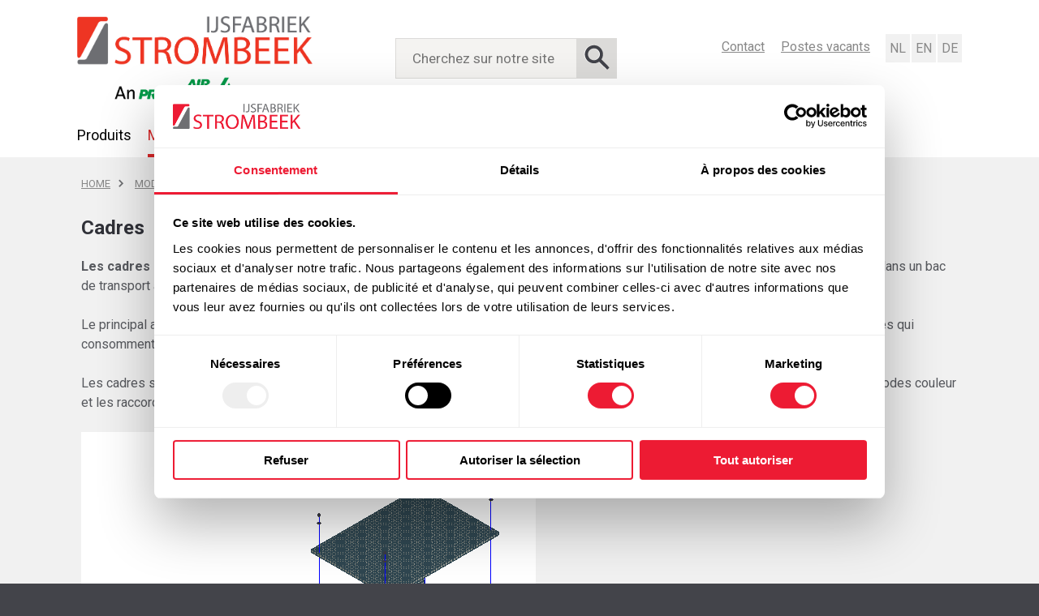

--- FILE ---
content_type: text/html; charset=UTF-8
request_url: https://www.ijsfabriekstrombeek.be/fr/modes-de-livraison/cadres/11/
body_size: 5052
content:
<!doctype html>
<html lang="fr">

<head>
    <meta charset="utf-8">

    <title>Cadres de 12 bouteilles de gaz - IJsfabriek Strombeek</title>
    <meta name="description" content="Les cadres constituent une combinaison fixe de généralement 12 cylindres individuels de 45 ou 50 litres qui sont interconnectés les uns avec les autres." />
    <meta name="keywords"    content="" />

    <!-- iPhone Optimized -->
    <meta name="viewport" content="width=device-width, initial-scale=1.0">
    <meta name="format-detection" content="telephone=no">

    <!-- Windows tile settings -->
    <meta name="application-name" content="IJSFABRIEK STROMBEEK n.v."/>
    <meta name="msapplication-TileColor" content="#ffffff"/> <!-- optional -->
    <meta name="msapplication-TileImage" content="https://www.ijsfabriekstrombeek.be/assets/default/icons/icon_152x152.png" sizes="144x144" />

    <!-- Favicons -->
    <link rel="shortcut icon" href="https://www.ijsfabriekstrombeek.be/assets/default/icons/favicon.ico" type="image/x-icon" />
    <link rel="apple-touch-icon" href="https://www.ijsfabriekstrombeek.be/assets/default/icons/icon_152x152.png" sizes="32x32"/>
    <link rel="apple-touch-icon" href="https://www.ijsfabriekstrombeek.be/ssets/default/icons/icon_152x152.png" sizes="72x72" />
    <link rel="apple-touch-icon" href="https://www.ijsfabriekstrombeek.be/assets/default/icons/icon_152x152.png" sizes="114x114" />
    <meta name="msapplication-TileImage" content="https://www.ijsfabriekstrombeek.be/assets/default/icons/icon_152x152.png"/>

    <!-- Language links -->
                        <link href="https://www.ijsfabriekstrombeek.be/nl/leveringsvormen/flessenbundels/11/" rel="alternate" hreflang="nl" />
                    <link href="https://www.ijsfabriekstrombeek.be/en/delivery-forms/cylinder-bundles/11/" rel="alternate" hreflang="en" />
                    <link href="https://www.ijsfabriekstrombeek.be/fr/modes-de-livraison/cadres/11/" rel="alternate" hreflang="fr" />
                    <link href="https://www.ijsfabriekstrombeek.be/de/lieferungsformen/rahmen/11/" rel="alternate" hreflang="de" />
            
    <!-- CSS Styles -->
    <link rel="stylesheet" href="https://www.ijsfabriekstrombeek.be/assets/default/css/main.css?v=21" />

    <!-- Modernizr -->
    <script src="https://www.ijsfabriekstrombeek.be/assets/default/js/vendor/modernizr-3.3.1.min.js"></script>

    <!-- Opengraph Meta-Tags (More info: http://developers.facebook.com/docs/opengraph) -->
                        <meta property="og:site_name" content="IJSFABRIEK STROMBEEK n.v.">
                                <meta property="og:type" content="article">
                                                <meta property="og:image" content="https://www.ijsfabriekstrombeek.be/images/thumbmedium/2004-11-24-16.08.43.jpg">
                                            <meta property="og:url" content="https://www.ijsfabriekstrombeek.be/fr/modes-de-livraison/cadres/11/">
                                <meta property="og:title" content="Cadres de 12 bouteilles de gaz - IJsfabriek Strombeek">
                                <meta property="og:description" content="Les cadres constituent une combinaison fixe de généralement 12 cylindres individuels de 45 ou 50 litres qui sont interconnectés les uns avec les autres.">
            
    
    <!-- CSS Styles -->
    
    <!-- Widget CSS Styles -->
    
        <!-- Canonical url -->
    <link rel="canonical" href="https://www.ijsfabriekstrombeek.be/fr/modes-de-livraison/cadres/11/" />
    
    <!-- Url's -->
    <script type="text/javascript">
        var Config = {
            baseUrl: "https://www.ijsfabriekstrombeek.be/fr/",
            siteUrl: "https://www.ijsfabriekstrombeek.be/"
        }
    </script>

    <!-- Google Tag Manager -->
    <script>(function(w,d,s,l,i){w[l]=w[l]||[];w[l].push({'gtm.start':
        new Date().getTime(),event:'gtm.js'});var f=d.getElementsByTagName(s)[0],
                j=d.createElement(s),dl=l!='dataLayer'?'&l='+l:'';j.async=true;j.src=
                'https://www.googletagmanager.com/gtm.js?id='+i+dl;f.parentNode.insertBefore(j,f);
                })(window,document,'script','dataLayer','GTM-NPNVRBZ');</script>
    <!-- End Google Tag Manager -->
</head>
<body>
<!-- Google Tag Manager (noscript) -->
<noscript><iframe src="https://www.googletagmanager.com/ns.html?id=GTM-NPNVRBZ" height="0" width="0" style="display:none;visibility:hidden"></iframe></noscript>
<!-- End Google Tag Manager (noscript) -->

<div class="wrapper">

    <div class="header-wrapper">

        <!-- Masthead -->
        <header class="masthead row">
            <span class="btn mobile btn-menu"><i class="icon-menu"></i>Menu</span>
            <span class="btn mobile btn-search"><i class="icon-search1"></i></span>
            <a href="https://www.ijsfabriekstrombeek.be/fr/" class="logo">
                <img src="https://www.ijsfabriekstrombeek.be/assets/default/img/logo-ijsfabriek-strombeek.png" alt="Logo IJsfabriek Strombeek" width="290" height="108">
            </a><!-- /.logo -->
        </header><!-- /.masthead row -->

        <!-- Search-form -->
        <form method="get" action="https://www.ijsfabriekstrombeek.be/fr/chercher/" class="form-search">
            <input type="text" name="q" class="placeholder" placeholder="Cherchez sur notre site">
            <button type="submit" class="btn-submit-search"><i class="icon-search2"></i></button>
        </form>

        <!-- Navigation  -->
        <nav class="nav-main">
            <ul class="main">
                <li><a href="https://www.ijsfabriekstrombeek.be/fr/produits/">Produits</a></li>
                                <li class="active"><a href="https://www.ijsfabriekstrombeek.be/fr/modes-de-livraison/7/">Modes de livraison</a></li>
                                                <li><a href="https://www.ijsfabriekstrombeek.be/fr/domaines-dapplication/25/">Domaines d&#039;application</a></li>
                                <li><a href="https://www.ijsfabriekstrombeek.be/fr/distributeurs/">Distributeurs</a></li>
                <li><a href="https://www.ijsfabriekstrombeek.be/fr/contact/demande-d-offre/">Offre</a></li>
                <li><a href="https://www.ijsfabriekstrombeek.be/fr/contact/bestelformulier/">Commander</a></li>
                                    <li><a href="https://www.airproducts.expert/be-fr/FAQ-ijsfabriek/" target="_blank">FAQ</a></li>
                            </ul><!-- /.main -->

            <ul class="secondary">
                <li><a href="https://www.ijsfabriekstrombeek.be/fr/contact/">Contact</a></li>
                <li><a href="https://www.ijsfabriekstrombeek.be/fr/postes vacants/">Postes vacants</a></li>
            </ul><!-- /.secondary -->

            <span class="title">Languages</span>
            <ul class="languages">
                <li class="nl"><a href="https://www.ijsfabriekstrombeek.be/nl/leveringsvormen/flessenbundels/11/">Nederlands</a></li>
                <li class="en"><a href="https://www.ijsfabriekstrombeek.be/en/delivery-forms/cylinder-bundles/11/">English</a></li>
                <li class="fr active"><a href="https://www.ijsfabriekstrombeek.be/fr/modes-de-livraison/cadres/11/">Fran&ccedil;ais</a></li>
                <li class="de"><a href="https://www.ijsfabriekstrombeek.be/de/lieferungsformen/rahmen/11/">Deutsch</a></li>
            </ul><!-- /.languages -->
        </nav><!-- /.nav-main -->

    </div><!-- /.header-wrapper -->
    <div class="content-wrapper">
                    <div class="container">
                <div class="row">
                    <ol class="tablet breadcrumbs" id="breadcrumb">
                        <li><a href="https://www.ijsfabriekstrombeek.be/fr/">Home</a><i class="icon-arrow-right"></i>
                                                    <li><a href="https://www.ijsfabriekstrombeek.be/fr/modes-de-livraison/7/">Modes de livraison</a><i class="icon-arrow-right"></i></li>
                                                    <li>Cadres</li>
                                            </ol>
                </div><!-- /.row -->
            </div><!-- /.container -->
        
        
<div class="container content">
    <div class="row">
        <div class="col-8 article-primary">
            <div class="row">
                <h1>Cadres</h1>

                <p>
	<strong>Les cadres ou faisceaux de bouteilles</strong> constituent une combinaison fixe de généralement 12 cylindres individuels. Ils sont mis ensemble dans un bac de transport à cet effet et interconnectés les uns avec les autres. Ainsi, il y a pour 12 bouteilles <strong>un raccord de robinet commun</strong>.</p>
<p>
	Le principal avantage de ces cadres est que vous devez beaucoup moins souvent échanger vos bouteilles de gaz. Surtout pour les entreprises qui consomment constamment beaucoup de gaz, cela constitue le mode de livraison le plus approprié.</p>
<p>
	Les cadres sont disponibles en volumes de 12x 45 litres ou de 12x 50 litres, selon le type de gaz dont vous avez besoin. Bien entendu, les codes couleur et les raccords de robinet sont identiques à ceux de nos cylindres individuels.</p>
<p>
	<span class="inline-image-wrapper left"><span class="inline-image left banner"><img alt="" class="left" src="/images/articles/banner/bundel.png" /></span></span></p>

            </div>

                            <div class="row">
                    <form action="#form-6" method="post" class="form form-stacked">
    <h2 id="form-6">Demande d&#039;information</h2>

            <p>
	Votre demande sera immédiatement transmise à notre servicedesk!</p>


        <input type="hidden" name="page" value="http://www.ijsfabriekstrombeek.be/fr/modes-de-livraison/cadres/11/" />

        <label for="spiderweb" style="display: none;"></label>
        <input name="spiderweb" id="spiderweb" type="text" style="display: none;" value="armoredcar"/>

        

        
        <fieldset>
                                                            <div class="entry text ">
                                            <label for="frm_6">Votre prénom:  </label>
                                                                                            <input type="text" class="string" name="6" id="frm_6" value="" tabindex="1"/>
                                            
                                    </div>
                                                            <div class="entry text ">
                                            <label for="frm_11">Votre nom:  </label>
                                                                                            <input type="text" class="string" name="11" id="frm_11" value="" tabindex="2"/>
                                            
                                    </div>
                                                            <div class="entry text ">
                                            <label for="frm_12">Entreprise: <span class="optional">(optionnel) </label>
                                                                                            <input type="text" class="string" name="12" id="frm_12" value="" tabindex="3"/>
                                            
                                    </div>
                                                            <div class="entry text ">
                                            <label for="frm_28">Rue: <span class="optional">(optionnel) </label>
                                                                                            <input type="text" class="string" name="28" id="frm_28" value="" tabindex="4"/>
                                            
                                    </div>
                                                            <div class="entry text ">
                                            <label for="frm_29">Numéro: <span class="optional">(optionnel) </label>
                                                                                            <input type="text" class="string" name="29" id="frm_29" value="" tabindex="5"/>
                                            
                                    </div>
                                                            <div class="entry text ">
                                            <label for="frm_30">Code postal:  </label>
                                                                                            <input type="text" class="string" name="30" id="frm_30" value="" tabindex="6"/>
                                            
                                    </div>
                                                            <div class="entry text ">
                                            <label for="frm_31">Ville: <span class="optional">(optionnel) </label>
                                                                                            <input type="text" class="string" name="31" id="frm_31" value="" tabindex="7"/>
                                            
                                    </div>
                                                            <div class="entry text ">
                                            <label for="frm_32">Pays: <span class="optional">(optionnel) </label>
                                                                                            <input type="text" class="string" name="32" id="frm_32" value="" tabindex="8"/>
                                            
                                    </div>
                                                            <div class="entry text ">
                                            <label for="frm_7">Adresse e-mail:  <span class="help">(par exemple: info@email.be)</span></label>
                                                                                            <input type="text" class="emailclient" name="7" id="frm_7" value="" tabindex="9"/>
                                            
                                    </div>
                                                            <div class="entry select ">
                                            <label for="frm_10">L’objet de votre question:  </label>
                                                                                            <select name="10" id="frm_10" tabindex="10">
                                                            <option name="10" value="9" id="choice_9" >Informations générales</option>
                                                            <option name="10" value="10" id="choice_10" >Facturation</option>
                                                            <option name="10" value="11" id="choice_11" >Information sur un produit</option>
                                                            <option name="10" value="12" id="choice_12" >Faire une commande</option>
                                                            <option name="10" value="13" id="choice_13" >Autres</option>
                                                        </select>
                                            
                                    </div>
                                                            <div class="entry textarea ">
                                            <label for="frm_13">Votre question:  </label>
                                                                                            <textarea cols="30" rows="5" name="13" id="frm_13" tabindex="11"></textarea>
                                            
                                    </div>
                        <input type="hidden" name="form" value="1"/>
            <div class="entry buttons">
                <button type="submit" class="btn" tabindex="12">Envoyer</button>
            </div>
        </fieldset>
    </form>
                </div>
                                <div class="row">
                
                
                
                                    <h2 class="bordered h2">Fichiers</h2>
                    <ul class="files-list">
                                                    <li>
                                <a href="https://www.ijsfabriekstrombeek.be/fr/files/download/kader50l-bemating-1.pdf" class="file file-pdf">
                                    kader50l-bemating-1.pdf
                                </a>
                            </li>
                                            </ul>
                            </div>
        </div>
    </div>
                <div class="row">
            <div class="col-8">
                <ul class="nav-bottom">
                                            <li><a href="https://www.ijsfabriekstrombeek.be/fr/modes-de-livraison/cylindres-bouteilles/8/">Cylindres - bouteilles</a></li>
                                            <li class="is-active"><a href="https://www.ijsfabriekstrombeek.be/fr/modes-de-livraison/cadres/11/">Cadres</a></li>
                                            <li><a href="https://www.ijsfabriekstrombeek.be/fr/modes-de-livraison/reservoirs-de-stockage/12/">Réservoirs de stockage</a></li>
                                            <li><a href="https://www.ijsfabriekstrombeek.be/fr/modes-de-livraison/glace-seche/14/">Glace sèche</a></li>
                                            <li><a href="https://www.ijsfabriekstrombeek.be/fr/modes-de-livraison/cuves-citernes/45/">Cuves-citernes</a></li>
                                    </ul>
            </div><!-- /.col-8 -->
        </div>
    </div>



    </div>
</div>

<footer class="footer">
    <div class="container content above-footer">
        <div class="row">
            <hr/>
            <div class="col-4">
                <h3 class="trigger">
                    Notre mission
                    <span class="expand right mobile only"><i class="icon-arrow-down"></i></span>
                </h3>
                <div class="expandable">
                    <p>
	Il existe des dizaines de type de gaz et mélange de gaz mis sur le marché par IJsfabriek Strombeek pour diverses applications dans les secteurs industriel, médical ou alimentaire. Nous offrons également une large gamme de glace sèche pour les techniques du refroidissement et de congélation. Comme l’une de nos activités d’origine nous disposons également d’une gamme complète d’équipement de soudage de toutes les principales marques.</p>

                                        <a href="https://www.ijsfabriekstrombeek.be/fr/a-propos-de-nous/4/">À propos de nous</a>                </div>
            </div>
            <div class="col-2">
                <h3 class="trigger">
                    Liens utiles
                    <span class="expand right mobile only"><i class="icon-arrow-down"></i></span>
                </h3>
                <ul class="footer__nav expandable">
                    <li><a href="https://www.ijsfabriekstrombeek.be/fr/postes vacants/">Postes vacants</a></li>
                    <li><a href="https://www.ijsfabriekstrombeek.be/fr/produits/">Produits</a></li>
                                            <li><a href="https://www.ijsfabriekstrombeek.be/fr/modes-de-livraison/7/">Modes de livraison</a></li>
                                        <li><a href="https://www.ijsfabriekstrombeek.be/fr/distributeurs/">Distributeurs</a></li>
                    <li><a href="https://www.ijsfabriekstrombeek.be/fr/documents-outils/">Documents et Outils</a></li>
                    <li><a href="https://www.ijsfabriekstrombeek.be/fr/contact/">Contact</a></li>
                </ul>
            </div>
                            <div class="col-2 omega">
                    <h3 class="trigger">
                        Heures d&#039;ouverture
                        <span class="expand right mobile only"><i class="icon-arrow-down"></i></span>
                    </h3>
                    <div class="expandable">
                        <p>
	<strong>Lundi jusqu'au jeud</strong>i<br />
	8h - 16h30<br />
	<strong>Vendredi</strong><br />
	8h - 15h00</p>
<h3>
	<strong style="font-size: 12px;">Fermé les samedi, dimanche et jours fériés</strong></h3>

                    </div>
                </div>
                    </div>
        <div class="row">
            <div class="col-2">
                <h3 class="trigger">
                    Suivez-nous
                    <span class="expand right mobile only"><i class="icon-arrow-down"></i></span>
                </h3>
                <div class="expandable">
                    <a href="https://www.linkedin.com/company/ijsfabriek-strombeek" target="_blank" title="LinkedIn"><img src="/assets/default/img/linkedin.svg" class="footer__svg" alt="LinkedIn"/></a> <a href="https://www.facebook.com/ijsfabriekstrombeek/" title="Facebook" target="_blank"><img src="/assets/default/img/facebook.svg" class="footer__svg" alt="Facebook"/></a>
                </div>
            </div>

            <div class="col-6 omega">
                <h3 class="trigger">
                    Détails de contact
                    <span class="expand right mobile only"><i class="icon-arrow-down"></i></span>
                </h3>
                <div class="expandable">
                    <ul class="footer__socials">
                        <li class="footer__social-item--email"><a href="&#109;&#97;&#105;&#108;&#116;&#111;&#58;%69%6e%66%6f@%79%73%66%61%62.%62%65" >&#x69;&#x6e;&#x66;&#x6f;&#x40;&#x79;&#x73;&#x66;&#x61;&#x62;&#x2e;&#x62;&#x65;</a></li>                        <li class="footer__social-item--tel"><a href="tel:+32 2 272 41 34">+32 2 272 41 34</a></li>                        <li class="footer__social-item--address"><a href="https://www.google.be/maps/dir//IJsfabriek+Strombeek+nv,+Broekstraat,+Meise/" target="_blank">Broekstraat 70<br />
1860 Meise<br />
Belgique</a></li>                        <li class="footer__social-item--contact"><a href="https://www.ijsfabriekstrombeek.be/fr/contact/">Formulaire de contact</a></li>
                    </ul>
                </div>
            </div>
        </div>
    </div>
    <div class="footer-wrapper">

        <div class="footer-bottom">
            <div class="content">
                <div class="copy">
                    <span>&copy; 2018 IJsfabriek Strombeek</span>
                                            <a href="https://www.ijsfabriekstrombeek.be/fr/politique-de-confidentialite-de-temoins/5/">Politique de confidentialité & de témoins</a>
                                         -                                             <a href="https://www.ijsfabriekstrombeek.be/fr/clause-de-non-responsabilite/2/">Clause de non-responsabilité</a>
                                    </div><!-- /.copy -->
                <div class="credit">
                    <a target="_blank" href="https://www.inventis.be/" title="Webdesign Inventis Webarchitects">Webdesign Inventis</a>
                </div><!-- /.credit -->
            </div><!-- /.content -->
        </div><!-- /.footer-bottom -->

    </div><!-- /.footer-wrapper -->
</footer><!-- /.footer -->

<!-- JS -->
<script src="//ajax.googleapis.com/ajax/libs/jquery/1.10.2/jquery.min.js"></script>
<script>window.jQuery || document.write('<script src="https://www.ijsfabriekstrombeek.be/assets/default/js/vendor/jquery-1.10.2.min.js">\x3C/script>')</script>
<script src="https://www.ijsfabriekstrombeek.be/assets/default/js/vendor/jquery.magnific-popup-0.8.8.min.js"></script>
<script src="https://www.ijsfabriekstrombeek.be/assets/default/js/vendor/tinynav.min.js"></script>

<!-- Our own Scripts -->
<script src="https://www.ijsfabriekstrombeek.be/assets/default/js/main.js?v=3"></script>


<!-- Widget scripts -->

</body>
</html>



--- FILE ---
content_type: text/css
request_url: https://www.ijsfabriekstrombeek.be/assets/default/css/main.css?v=21
body_size: 18256
content:
@import url(https://fonts.googleapis.com/css?family=Roboto:400,400i,700,700i);
/* Gray */
/* Dark Gray */
/* Red */
/*! normalize.css v2.1.0 | MIT License | git.io/normalize */
/* ==========================================================================
   HTML5 display definitions
   ========================================================================== */
/**
 * Correct `block` display not defined in IE 8/9.
 */
/* line 22, ../sass/core/normalize.scss */
article,
aside,
details,
figcaption,
figure,
footer,
header,
hgroup,
main,
nav,
section,
summary {
  display: block;
}

/**
 * Correct `inline-block` display not defined in IE 8/9.
 */
/* line 32, ../sass/core/normalize.scss */
audio,
canvas,
video {
  display: inline-block;
}

/**
 * Prevent modern browsers from displaying `audio` without controls.
 * Remove excess height in iOS 5 devices.
 */
/* line 41, ../sass/core/normalize.scss */
audio:not([controls]) {
  display: none;
  height: 0;
}

/**
 * Address styling not present in IE 8/9.
 */
/* line 50, ../sass/core/normalize.scss */
[hidden] {
  display: none !important;
}

/* ==========================================================================
   Base
   ========================================================================== */
/**
 * 1. Set default font family to sans-serif.
 * 2. Prevent iOS text size adjust after orientation change, without disabling
 *    user zoom.
 */
/* line 64, ../sass/core/normalize.scss */
html {
  font-family: sans-serif;
  /* 1 */
  -webkit-text-size-adjust: 100%;
  /* 2 */
  -ms-text-size-adjust: 100%;
  /* 2 */
}

/**
 * Remove default margin.
 */
/* line 74, ../sass/core/normalize.scss */
body {
  margin: 0;
}

/* ==========================================================================
   Links
   ========================================================================== */
/**
 * Address `outline` inconsistency between Chrome and other browsers.
 */
/* line 86, ../sass/core/normalize.scss */
a:focus {
  outline: thin dotted;
}

/**
 * Improve readability when focused and also mouse hovered in all browsers.
 */
/* line 95, ../sass/core/normalize.scss */
a:active,
a:hover {
  outline: 0;
}

/* ==========================================================================
   Typography
   ========================================================================== */
/**
 * Address variable `h1` font-size and margin within `section` and `article`
 * contexts in Firefox 4+, Safari 5, and Chrome.
 */
/* line 108, ../sass/core/normalize.scss */
h1 {
  font-size: 2em;
  margin: 0.67em 0;
}

/**
 * Address styling not present in IE 8/9, Safari 5, and Chrome.
 */
/* line 117, ../sass/core/normalize.scss */
abbr[title] {
  border-bottom: 1px dotted;
}

/**
 * Address style set to `bolder` in Firefox 4+, Safari 5, and Chrome.
 */
/* line 126, ../sass/core/normalize.scss */
b,
strong {
  font-weight: bold;
}

/**
 * Address styling not present in Safari 5 and Chrome.
 */
/* line 134, ../sass/core/normalize.scss */
dfn {
  font-style: italic;
}

/**
 * Address differences between Firefox and other browsers.
 */
/* line 142, ../sass/core/normalize.scss */
hr {
  -moz-box-sizing: content-box;
  box-sizing: content-box;
  height: 0;
}

/**
 * Address styling not present in IE 8/9.
 */
/* line 152, ../sass/core/normalize.scss */
mark {
  background: #ff0;
  color: #000;
}

/**
 * Correct font family set oddly in Safari 5 and Chrome.
 */
/* line 164, ../sass/core/normalize.scss */
code,
kbd,
pre,
samp {
  font-family: monospace, serif;
  font-size: 1em;
}

/**
 * Improve readability of pre-formatted text in all browsers.
 */
/* line 173, ../sass/core/normalize.scss */
pre {
  white-space: pre-wrap;
}

/**
 * Set consistent quote types.
 */
/* line 181, ../sass/core/normalize.scss */
q {
  quotes: "\201C" "\201D" "\2018" "\2019";
}

/**
 * Address inconsistent and variable font size in all browsers.
 */
/* line 189, ../sass/core/normalize.scss */
small {
  font-size: 80%;
}

/**
 * Prevent `sub` and `sup` affecting `line-height` in all browsers.
 */
/* line 198, ../sass/core/normalize.scss */
sub,
sup {
  font-size: 75%;
  line-height: 0;
  position: relative;
  vertical-align: baseline;
}

/* line 205, ../sass/core/normalize.scss */
sup {
  top: -0.5em;
}

/* line 209, ../sass/core/normalize.scss */
sub {
  bottom: -0.25em;
}

/* ==========================================================================
   Embedded content
   ========================================================================== */
/**
 * Remove border when inside `a` element in IE 8/9.
 */
/* line 221, ../sass/core/normalize.scss */
img {
  border: 0;
}

/**
 * Correct overflow displayed oddly in IE 9.
 */
/* line 229, ../sass/core/normalize.scss */
svg:not(:root) {
  overflow: hidden;
}

/* ==========================================================================
   Figures
   ========================================================================== */
/**
 * Address margin not present in IE 8/9 and Safari 5.
 */
/* line 241, ../sass/core/normalize.scss */
figure {
  margin: 0;
}

/* ==========================================================================
   Forms
   ========================================================================== */
/**
 * Define consistent border, margin, and padding.
 */
/* line 253, ../sass/core/normalize.scss */
fieldset {
  border: 1px solid #c0c0c0;
  margin: 0 2px;
  padding: 0.35em 0.625em 0.75em;
}

/**
 * 1. Correct `color` not being inherited in IE 8/9.
 * 2. Remove padding so people aren't caught out if they zero out fieldsets.
 */
/* line 264, ../sass/core/normalize.scss */
legend {
  border: 0;
  /* 1 */
  padding: 0;
  /* 2 */
}

/**
 * 1. Correct font family not being inherited in all browsers.
 * 2. Correct font size not being inherited in all browsers.
 * 3. Address margins set differently in Firefox 4+, Safari 5, and Chrome.
 */
/* line 278, ../sass/core/normalize.scss */
button,
input,
select,
textarea {
  font-family: inherit;
  /* 1 */
  font-size: 100%;
  /* 2 */
  margin: 0;
  /* 3 */
}

/**
 * Address Firefox 4+ setting `line-height` on `input` using `!important` in
 * the UA stylesheet.
 */
/* line 290, ../sass/core/normalize.scss */
button,
input {
  line-height: normal;
}

/**
 * Address inconsistent `text-transform` inheritance for `button` and `select`.
 * All other form control elements do not inherit `text-transform` values.
 * Correct `button` style inheritance in Chrome, Safari 5+, and IE 8+.
 * Correct `select` style inheritance in Firefox 4+ and Opera.
 */
/* line 302, ../sass/core/normalize.scss */
button,
select {
  text-transform: none;
}

/**
 * 1. Avoid the WebKit bug in Android 4.0.* where (2) destroys native `audio`
 *    and `video` controls.
 * 2. Correct inability to style clickable `input` types in iOS.
 * 3. Improve usability and consistency of cursor style between image-type
 *    `input` and others.
 */
/* line 317, ../sass/core/normalize.scss */
button,
html input[type="button"],
input[type="reset"],
input[type="submit"] {
  -webkit-appearance: button;
  /* 2 */
  cursor: pointer;
  /* 3 */
}

/**
 * Re-set default cursor for disabled elements.
 */
/* line 327, ../sass/core/normalize.scss */
button[disabled],
html input[disabled] {
  cursor: default;
}

/**
 * 1. Address box sizing set to `content-box` in IE 8/9.
 * 2. Remove excess padding in IE 8/9.
 */
/* line 337, ../sass/core/normalize.scss */
input[type="checkbox"],
input[type="radio"] {
  box-sizing: border-box;
  /* 1 */
  padding: 0;
  /* 2 */
}

/**
 * 1. Address `appearance` set to `searchfield` in Safari 5 and Chrome.
 * 2. Address `box-sizing` set to `border-box` in Safari 5 and Chrome
 *    (include `-moz` to future-proof).
 */
/* line 348, ../sass/core/normalize.scss */
input[type="search"] {
  -webkit-appearance: textfield;
  /* 1 */
  -moz-box-sizing: content-box;
  -webkit-box-sizing: content-box;
  /* 2 */
  box-sizing: content-box;
}

/**
 * Remove inner padding and search cancel button in Safari 5 and Chrome
 * on OS X.
 */
/* line 361, ../sass/core/normalize.scss */
input[type="search"]::-webkit-search-cancel-button,
input[type="search"]::-webkit-search-decoration {
  -webkit-appearance: none;
}

/**
 * Remove inner padding and border in Firefox 4+.
 */
/* line 370, ../sass/core/normalize.scss */
button::-moz-focus-inner,
input::-moz-focus-inner {
  border: 0;
  padding: 0;
}

/**
 * 1. Remove default vertical scrollbar in IE 8/9.
 * 2. Improve readability and alignment in all browsers.
 */
/* line 380, ../sass/core/normalize.scss */
textarea {
  overflow: auto;
  /* 1 */
  vertical-align: top;
  /* 2 */
}

/* ==========================================================================
   Tables
   ========================================================================== */
/**
 * Remove most spacing between table cells.
 */
/* line 393, ../sass/core/normalize.scss */
table {
  border-collapse: collapse;
  border-spacing: 0;
}

/*
 * HTML5 Boilerplate
 *
 * What follows is the result of much research on cross-browser styling.
 * Credit left inline and big thanks to Nicolas Gallagher, Jonathan Neal,
 * Kroc Camen, and the H5BP dev community and team.
 */
/* ==========================================================================
   Base styles: opinionated defaults
   ========================================================================== */
/* line 17, ../sass/core/h5bp.scss */
html,
button,
input,
select,
textarea {
  color: #222;
}

/* line 21, ../sass/core/h5bp.scss */
body {
  font-size: 1em;
  line-height: 1.4;
}

/*
 * Remove text-shadow in selection highlight: h5bp.com/i
 * These selection declarations have to be separate.
 * Customize the background color to match your design.
 */
/* line 32, ../sass/core/h5bp.scss */
::-moz-selection {
  background: #b3d4fc;
  text-shadow: none;
}

/* line 37, ../sass/core/h5bp.scss */
::selection {
  background: #b3d4fc;
  text-shadow: none;
}

/*
 * A better looking default horizontal rule
 */
/* line 46, ../sass/core/h5bp.scss */
hr {
  display: block;
  height: 1px;
  border: 0;
  border-top: 1px solid #ccc;
  margin: 1em 0;
  padding: 0;
}

/*
 * Remove the gap between images and the bottom of their containers: h5bp.com/i/440
 */
/* line 59, ../sass/core/h5bp.scss */
img {
  vertical-align: middle;
}

/*
 * Remove default fieldset styles.
 */
/* line 67, ../sass/core/h5bp.scss */
fieldset {
  border: 0;
  margin: 0;
  padding: 0;
}

/*
 * Allow only vertical resizing of textareas.
 */
/* line 77, ../sass/core/h5bp.scss */
textarea {
  resize: vertical;
}

/* ==========================================================================
   Chrome Frame prompt
   ========================================================================== */
/* line 85, ../sass/core/h5bp.scss */
.chromeframe {
  margin: 0.2em 0;
  background: #ccc;
  color: #000;
  padding: 0.2em 0;
}

/* ==========================================================================
   Helper classes
   ========================================================================== */
/*
 * Image replacement
 */
/* line 9, ../sass/core/helpers.scss */
.ir {
  background-color: transparent;
  border: 0;
  overflow: hidden;
}
/* line 14, ../sass/core/helpers.scss */
.ir:before {
  content: "";
  display: block;
  width: 0;
  height: 150%;
}

/*
 * Hide from both screenreaders and browsers: h5bp.com/u
 */
/* line 26, ../sass/core/helpers.scss */
.hidden {
  display: none !important;
  visibility: hidden;
}

@media screen and (max-width: 499px) {
  /* line 31, ../sass/core/helpers.scss */
  .hidden-mobile {
    display: none;
  }
}

/*
 * Hide only visually, but have it available for screenreaders: h5bp.com/v
 */
/* line 41, ../sass/core/helpers.scss */
.visuallyhidden {
  border: 0;
  clip: rect(0 0 0 0);
  height: 1px;
  margin: -1px;
  overflow: hidden;
  padding: 0;
  position: absolute;
  width: 1px;
}

/*
 * Extends the .visuallyhidden class to allow the element to be focusable
 * when navigated to via the keyboard: h5bp.com/p
 */
/* line 58, ../sass/core/helpers.scss */
.visuallyhidden.focusable:active,
.visuallyhidden.focusable:focus {
  clip: auto;
  height: auto;
  margin: 0;
  overflow: visible;
  position: static;
  width: auto;
}

/*
 * Hide visually and from screenreaders, but maintain layout
 */
/* line 71, ../sass/core/helpers.scss */
.invisible {
  visibility: hidden;
}

/*
 * Clearfix: contain floats
 *
 * For modern browsers
 * 1. The space content is one way to avoid an Opera bug when the
 *    `contenteditable` attribute is included anywhere else in the document.
 *    Otherwise it causes space to appear at the top and bottom of elements
 *    that receive the `clearfix` class.
 * 2. The use of `table` rather than `block` is only necessary if using
 *    `:before` to contain the top-margins of child elements.
 */
/* line 89, ../sass/core/helpers.scss */
.clearfix:before, .row:before, form .input-group:before,
form .entry:before, .nav-footer ul:before, .pagination:before, .pagination ul:before, .jumbotron:before,
.maps:before, .tabs:before, .media-grid:before, .files-list:before, .clearfix:after, .row:after, form .input-group:after,
form .entry:after, .nav-footer ul:after, .pagination:after, .pagination ul:after, .jumbotron:after,
.maps:after, .tabs:after, .media-grid:after, .files-list:after {
  content: " ";
  /* 1 */
  display: table;
  /* 2 */
}
/* line 93, ../sass/core/helpers.scss */
.clearfix:after, .row:after, form .input-group:after,
form .entry:after, .nav-footer ul:after, .pagination:after, .pagination ul:after, .jumbotron:after,
.maps:after, .tabs:after, .media-grid:after, .files-list:after {
  clear: both;
}

/* line 98, ../sass/core/helpers.scss */
.text--center {
  text-align: center;
}

/* line 9, ../sass/components/grid.scss */
.container {
  margin-left: auto;
  margin-right: auto;
  padding: 0 20px;
}
@media screen and (min-width: 960px) {
  /* line 9, ../sass/components/grid.scss */
  .container {
    max-width: 1120px;
  }
}

/* line 18, ../sass/components/grid.scss */
.row {
  box-sizing: border-box;
  width: 100%;
}
@media screen and (min-width: 599px) {
  /* line 18, ../sass/components/grid.scss */
  .row {
    padding: 0 20px;
  }
}
/* line 25, ../sass/components/grid.scss */
.row .row {
  padding: 0;
}
/* line 28, ../sass/components/grid.scss */
.row [class*="col"] {
  width: 100%;
  margin-bottom: 12px;
  float: left;
  margin-right: 2.75229%;
  display: inline;
}
@media screen and (max-width: 599px) {
  /* line 36, ../sass/components/grid.scss */
  .row [class*="col"].col-2.block {
    width: 48.62385%;
  }
  /* line 39, ../sass/components/grid.scss */
  .row [class*="col"].omega-tablet {
    margin-right: 0 !important;
  }
}
@media screen and (max-width: 499px) {
  /* line 42, ../sass/components/grid.scss */
  .row [class*="col"].col-2.block {
    width: 100%;
  }
}
@media screen and (min-width: 600px) and (max-width: 959px) {
  /* line 47, ../sass/components/grid.scss */
  .row [class*="col"].col-3.sidebar {
    width: 35.77982%;
  }
  /* line 50, ../sass/components/grid.scss */
  .row [class*="col"].article {
    width: 61.46789%;
  }
  /* line 53, ../sass/components/grid.scss */
  .row [class*="col"].col-6, .row [class*="col"].col-6-tablet {
    width: 100% !important;
  }
  /* line 56, ../sass/components/grid.scss */
  .row [class*="col"].col-4 {
    width: 74.31193%;
  }
  /* line 59, ../sass/components/grid.scss */
  .row [class*="col"].col-3 {
    width: 74.31193%;
  }
  /* line 62, ../sass/components/grid.scss */
  .row [class*="col"].col-2, .row [class*="col"].col-2-tablet {
    width: 48.62385%;
  }
  /* line 66, ../sass/components/grid.scss */
  .row [class*="col"].omega-tablet {
    margin-right: 0 !important;
  }
}
@media screen and (min-width: 960px) {
  /* line 28, ../sass/components/grid.scss */
  .row [class*="col"] {
    float: left;
    margin-right: 2.75229%;
    display: inline;
  }
  /* line 74, ../sass/components/grid.scss */
  .row [class*="col"].col-1 {
    width: 10.09174%;
  }
  /* line 75, ../sass/components/grid.scss */
  .row [class*="col"].col-2 {
    width: 22.93578%;
  }
  /* line 76, ../sass/components/grid.scss */
  .row [class*="col"].col-3 {
    width: 35.77982%;
  }
  /* line 77, ../sass/components/grid.scss */
  .row [class*="col"].col-4 {
    width: 48.62385%;
  }
  /* line 78, ../sass/components/grid.scss */
  .row [class*="col"].col-5 {
    width: 61.46789%;
  }
  /* line 79, ../sass/components/grid.scss */
  .row [class*="col"].col-6 {
    width: 74.31193%;
  }
  /* line 80, ../sass/components/grid.scss */
  .row [class*="col"].col-7 {
    width: 87.15596%;
  }
  /* line 81, ../sass/components/grid.scss */
  .row [class*="col"].col-8 {
    width: 100%;
  }
}
/* line 84, ../sass/components/grid.scss */
.row [class*="col"].omega {
  margin-right: 0 !important;
}
/* line 86, ../sass/components/grid.scss */
.row [class*="col"].padded {
  box-sizing: border-box;
  padding: 0 20px;
}

/* line 94, ../sass/components/grid.scss */
form .row [class*="col"] {
  margin-bottom: 0;
}

/* line 98, ../sass/components/grid.scss */
.cols-3 {
  display: -ms-flexbox;
  display: flex;
  -ms-flex-pack: distribute;
  justify-content: space-around;
  -ms-flex-wrap: wrap;
  flex-wrap: wrap;
}
/* line 106, ../sass/components/grid.scss */
.cols-3 > div {
  margin-right: 2em;
}
/* line 109, ../sass/components/grid.scss */
.cols-3 > div:last-of-type {
  margin-right: 0;
}

/* line 3, ../sass/components/typography.scss */
.h1 {
  font-size: 24px;
  line-height: 24px;
}

/* line 4, ../sass/components/typography.scss */
.h2 {
  font-size: 22px;
}

/* line 5, ../sass/components/typography.scss */
.h3 {
  font-size: 18px;
}

/* line 8, ../sass/components/typography.scss */
.h1,
.h2,
.h3 {
  font-weight: 400;
  font-family: "Roboto", sans-serif;
  margin-bottom: 24px;
}
@media screen and (max-width: 480px) {
  /* line 8, ../sass/components/typography.scss */
  .h1,
  .h2,
  .h3 {
    margin-bottom: 30px;
  }
}
/* line 15, ../sass/components/typography.scss */
.h1.bold,
.h2.bold,
.h3.bold {
  font-weight: 700;
}
/* line 19, ../sass/components/typography.scss */
.h1.no-margin,
.h2.no-margin,
.h3.no-margin {
  margin-bottom: 0;
}

/* line 25, ../sass/components/typography.scss */
html {
  font-family: "Roboto", sans-serif;
  font-size: 16px;
  line-height: 24px;
}
@media screen and (max-width: 480px) {
  /* line 25, ../sass/components/typography.scss */
  html {
    line-height: 30px;
  }
}

/* line 33, ../sass/components/typography.scss */
body, input, textarea {
  font-family: "Roboto", sans-serif;
  font-size: 16px;
  font-weight: 400;
  line-height: 24px;
  color: #57595e;
}
@media screen and (max-width: 480px) {
  /* line 33, ../sass/components/typography.scss */
  body, input, textarea {
    line-height: 30px;
  }
}

/* line 47, ../sass/components/typography.scss */
p,
input,
blockquote,
address {
  margin: 0;
  padding: 0;
  font-weight: 400;
  line-height: 24px;
}
@media screen and (max-width: 480px) {
  /* line 47, ../sass/components/typography.scss */
  p,
  input,
  blockquote,
  address {
    line-height: 30px;
  }
}

/* line 59, ../sass/components/typography.scss */
a,
a.primary {
  display: inline-block;
  text-decoration: underline;
  margin-bottom: 24px;
  color: #dc2829;
  text-align: left;
}
@media screen and (max-width: 480px) {
  /* line 59, ../sass/components/typography.scss */
  a,
  a.primary {
    margin-bottom: 10px;
  }
}
/* line 68, ../sass/components/typography.scss */
a:hover, a:focus,
a.primary:hover,
a.primary:focus {
  color: #57595e;
  border-color: #57595e;
}

/* line 73, ../sass/components/typography.scss */
a.secondary {
  color: #57595e;
  border-color: #57595e;
}
/* line 76, ../sass/components/typography.scss */
a.secondary:hover, a.secondary:focus {
  color: #dc2829;
  border-color: #dc2829;
}

/* line 82, ../sass/components/typography.scss */
a.download,
.files-list a {
  font-family: "Roboto", sans-serif;
  font-weight: 700;
  color: #303138;
  border: 0;
}
/* line 87, ../sass/components/typography.scss */
a.download:hover, a.download:focus,
.files-list a:hover,
.files-list a:focus {
  color: #dc2829;
}

/* line 92, ../sass/components/typography.scss */
.tel {
  text-decoration: none;
  color: #57595e;
  border: 0;
}
/* line 96, ../sass/components/typography.scss */
.footer .tel {
  color: #888888;
}

/* line 106, ../sass/components/typography.scss */
h1, h1 a,
h2, h2 a,
h3, h3 a,
h4, h4 a,
h5, h5 a,
h6, h6 a {
  margin: 0;
  margin-bottom: 24px;
  padding: 0;
  border: 0;
  font-family: "Roboto", sans-serif;
  line-height: 24px;
  text-decoration: none;
  color: #303138;
}
@media screen and (max-width: 480px) {
  /* line 106, ../sass/components/typography.scss */
  h1, h1 a,
  h2, h2 a,
  h3, h3 a,
  h4, h4 a,
  h5, h5 a,
  h6, h6 a {
    margin-bottom: 30px;
  }
}
@media screen and (max-width: 480px) {
  /* line 106, ../sass/components/typography.scss */
  h1, h1 a,
  h2, h2 a,
  h3, h3 a,
  h4, h4 a,
  h5, h5 a,
  h6, h6 a {
    line-height: 30px;
  }
}

/* line 128, ../sass/components/typography.scss */
h1 a,
h2 a,
h3 a,
h4 a,
h5 a,
h6 a {
  margin-bottom: 0;
}
/* line 130, ../sass/components/typography.scss */
h1 a:hover, h1 a:focus,
h2 a:hover,
h2 a:focus,
h3 a:hover,
h3 a:focus,
h4 a:hover,
h4 a:focus,
h5 a:hover,
h5 a:focus,
h6 a:hover,
h6 a:focus {
  color: #dc2829;
}

/* line 135, ../sass/components/typography.scss */
h1, h1 a {
  font-size: 24px;
}

/* line 138, ../sass/components/typography.scss */
h2, h2 a {
  font-size: 20px;
}

/* line 144, ../sass/components/typography.scss */
h3, h3 a,
h4, h4 a,
h5, h5 a,
h6, h6 a {
  font-size: 18px;
}

/* line 149, ../sass/components/typography.scss */
p,
address {
  margin-bottom: 24px;
}
@media screen and (max-width: 480px) {
  /* line 149, ../sass/components/typography.scss */
  p,
  address {
    margin-bottom: 30px;
  }
}

/* line 157, ../sass/components/typography.scss */
p a, address a, .content ul:not([class]) li a {
  margin-bottom: 0;
  display: inline;
  text-decoration: none;
  border-bottom: 1px solid #dc2829;
}
/* line 162, ../sass/components/typography.scss */
p a:hover, p a:focus, address a:hover, address a:focus, .content ul:not([class]) li a:hover, .content ul:not([class]) li a:focus {
  border-color: #57595e;
}

/* line 169, ../sass/components/typography.scss */
.hover,
.popup,
.media-grid a {
  position: relative;
  top: 9px;
}

/* line 174, ../sass/components/typography.scss */
li a {
  margin-bottom: 0;
}

/* line 179, ../sass/components/typography.scss */
ul,
ol {
  margin: 0 0 24px 0;
  padding: 0 0 0 24px;
}
/* line 184, ../sass/components/typography.scss */
ul ul,
ul ol,
ul li,
ol ul,
ol ol,
ol li {
  line-height: 24px;
}
@media screen and (max-width: 480px) {
  /* line 184, ../sass/components/typography.scss */
  ul ul,
  ul ol,
  ul li,
  ol ul,
  ol ol,
  ol li {
    line-height: 30px;
  }
}
/* line 189, ../sass/components/typography.scss */
ul ul a,
ul ol a,
ul li a,
ol ul a,
ol ol a,
ol li a {
  display: inline;
}

/* line 195, ../sass/components/typography.scss */
address {
  font-style: normal;
}

/* line 199, ../sass/components/typography.scss */
strong {
  font-weight: 700;
}

/* line 203, ../sass/components/typography.scss */
img {
  max-width: 100%;
}
/* line 206, ../sass/components/typography.scss */
img.left {
  display: block;
  float: left;
  margin: 0 20px 20px 0;
}
/* line 211, ../sass/components/typography.scss */
img.right {
  margin: 0 0 20px 20px;
  display: block;
  float: right;
}
/* line 216, ../sass/components/typography.scss */
img.center {
  display: block;
  margin: 0 auto;
}

/* line 226, icons/*.png */
.icons-sprite {
  background: url('/assets/default/img/icons-se36b07b4d5.png') no-repeat;
}

/* line 226, icons2x/*.png */
.icons2x-sprite {
  background: url('/assets/default/img/icons2x-s2b449f421e.png') no-repeat;
}

/* line 44, ../sass/components/icons.scss */
.icon-arrow-down {
  display: inline-block;
  background-image: url('/assets/default/img/icons-scd2b0a21ca.png');
  background-position: 0 -994px;
  background-repeat: no-repeat;
  width: 18px;
  height: 9px;
}
@media (-webkit-min-device-pixel-ratio: 2), (min--moz-device-pixel-ratio: 2), (-o-min-device-pixel-ratio: 2 / 1), (min-device-pixel-ratio: 2), (min-resolution: 192dpi), (min-resolution: 2dppx) {
  /* line 44, ../sass/components/icons.scss */
  .icon-arrow-down {
    background-position: 0px -988px;
    background-size: 40px 1378px;
    background-image: url('/assets/default/img/icons2x-s5ab470a708.png');
  }
}

/* line 44, ../sass/components/icons.scss */
.icon-arrow-right {
  display: inline-block;
  background-image: url('/assets/default/img/icons-scd2b0a21ca.png');
  background-position: 0 -1197px;
  background-repeat: no-repeat;
  width: 7px;
  height: 10px;
}
@media (-webkit-min-device-pixel-ratio: 2), (min--moz-device-pixel-ratio: 2), (-o-min-device-pixel-ratio: 2 / 1), (min-device-pixel-ratio: 2), (min-resolution: 192dpi), (min-resolution: 2dppx) {
  /* line 44, ../sass/components/icons.scss */
  .icon-arrow-right {
    background-position: 0px -1197px;
    background-size: 40px 1378px;
    background-image: url('/assets/default/img/icons2x-s5ab470a708.png');
  }
}

/* line 44, ../sass/components/icons.scss */
.icon-arrow-up {
  display: inline-block;
  background-image: url('/assets/default/img/icons-scd2b0a21ca.png');
  background-position: 0 -1148px;
  background-repeat: no-repeat;
  width: 18px;
  height: 9px;
}
@media (-webkit-min-device-pixel-ratio: 2), (min--moz-device-pixel-ratio: 2), (-o-min-device-pixel-ratio: 2 / 1), (min-device-pixel-ratio: 2), (min-resolution: 192dpi), (min-resolution: 2dppx) {
  /* line 44, ../sass/components/icons.scss */
  .icon-arrow-up {
    background-position: 0px -1037px;
    background-size: 40px 1378px;
    background-image: url('/assets/default/img/icons2x-s5ab470a708.png');
  }
}

/* line 44, ../sass/components/icons.scss */
.icon-check {
  display: inline-block;
  background-image: url('/assets/default/img/icons-scd2b0a21ca.png');
  background-position: 0 -833px;
  background-repeat: no-repeat;
  width: 18px;
  height: 15px;
}
@media (-webkit-min-device-pixel-ratio: 2), (min--moz-device-pixel-ratio: 2), (-o-min-device-pixel-ratio: 2 / 1), (min-device-pixel-ratio: 2), (min-resolution: 192dpi), (min-resolution: 2dppx) {
  /* line 44, ../sass/components/icons.scss */
  .icon-check {
    background-position: 0px -933px;
    background-size: 40px 1378px;
    background-image: url('/assets/default/img/icons2x-s5ab470a708.png');
  }
}

/* line 44, ../sass/components/icons.scss */
.icon-close {
  display: inline-block;
  background-image: url('/assets/default/img/icons-scd2b0a21ca.png');
  background-position: 0 -1096px;
  background-repeat: no-repeat;
  width: 12px;
  height: 12px;
}
@media (-webkit-min-device-pixel-ratio: 2), (min--moz-device-pixel-ratio: 2), (-o-min-device-pixel-ratio: 2 / 1), (min-device-pixel-ratio: 2), (min-resolution: 192dpi), (min-resolution: 2dppx) {
  /* line 44, ../sass/components/icons.scss */
  .icon-close {
    background-position: 0px -1145px;
    background-size: 40px 1378px;
    background-image: url('/assets/default/img/icons2x-s5ab470a708.png');
  }
}

/* line 44, ../sass/components/icons.scss */
.icon-download-hover {
  display: inline-block;
  background-image: url('/assets/default/img/icons-scd2b0a21ca.png');
  background-position: 0 -370px;
  background-repeat: no-repeat;
  width: 20px;
  height: 21px;
}
@media (-webkit-min-device-pixel-ratio: 2), (min--moz-device-pixel-ratio: 2), (-o-min-device-pixel-ratio: 2 / 1), (min-device-pixel-ratio: 2), (min-resolution: 192dpi), (min-resolution: 2dppx) {
  /* line 44, ../sass/components/icons.scss */
  .icon-download-hover {
    background-position: 0px -370px;
    background-size: 40px 1378px;
    background-image: url('/assets/default/img/icons2x-s5ab470a708.png');
  }
}

/* line 44, ../sass/components/icons.scss */
.icon-download {
  display: inline-block;
  background-image: url('/assets/default/img/icons-scd2b0a21ca.png');
  background-position: 0 -431px;
  background-repeat: no-repeat;
  width: 20px;
  height: 21px;
}
@media (-webkit-min-device-pixel-ratio: 2), (min--moz-device-pixel-ratio: 2), (-o-min-device-pixel-ratio: 2 / 1), (min-device-pixel-ratio: 2), (min-resolution: 192dpi), (min-resolution: 2dppx) {
  /* line 44, ../sass/components/icons.scss */
  .icon-download {
    background-position: 0px -431px;
    background-size: 40px 1378px;
    background-image: url('/assets/default/img/icons2x-s5ab470a708.png');
  }
}

/* line 44, ../sass/components/icons.scss */
.icon-error {
  display: inline-block;
  background-image: url('/assets/default/img/icons-scd2b0a21ca.png');
  background-position: 0 -607px;
  background-repeat: no-repeat;
  width: 17px;
  height: 15px;
}
@media (-webkit-min-device-pixel-ratio: 2), (min--moz-device-pixel-ratio: 2), (-o-min-device-pixel-ratio: 2 / 1), (min-device-pixel-ratio: 2), (min-resolution: 192dpi), (min-resolution: 2dppx) {
  /* line 44, ../sass/components/icons.scss */
  .icon-error {
    background-position: 0px -607px;
    background-size: 40px 1378px;
    background-image: url('/assets/default/img/icons2x-s5ab470a708.png');
  }
}

/* line 44, ../sass/components/icons.scss */
.icon-file-hover {
  display: inline-block;
  background-image: url('/assets/default/img/icons-scd2b0a21ca.png');
  background-position: 0 -662px;
  background-repeat: no-repeat;
  width: 15px;
  height: 19px;
}
@media (-webkit-min-device-pixel-ratio: 2), (min--moz-device-pixel-ratio: 2), (-o-min-device-pixel-ratio: 2 / 1), (min-device-pixel-ratio: 2), (min-resolution: 192dpi), (min-resolution: 2dppx) {
  /* line 44, ../sass/components/icons.scss */
  .icon-file-hover {
    background-position: 0px -874px;
    background-size: 40px 1378px;
    background-image: url('/assets/default/img/icons2x-s5ab470a708.png');
  }
}

/* line 44, ../sass/components/icons.scss */
.icon-file {
  display: inline-block;
  background-image: url('/assets/default/img/icons-scd2b0a21ca.png');
  background-position: 0 -774px;
  background-repeat: no-repeat;
  width: 15px;
  height: 19px;
}
@media (-webkit-min-device-pixel-ratio: 2), (min--moz-device-pixel-ratio: 2), (-o-min-device-pixel-ratio: 2 / 1), (min-device-pixel-ratio: 2), (min-resolution: 192dpi), (min-resolution: 2dppx) {
  /* line 44, ../sass/components/icons.scss */
  .icon-file {
    background-position: 0px -1086px;
    background-size: 40px 1378px;
    background-image: url('/assets/default/img/icons2x-s5ab470a708.png');
  }
}

/* line 44, ../sass/components/icons.scss */
.icon-geo-small {
  display: inline-block;
  background-image: url('/assets/default/img/icons-scd2b0a21ca.png');
  background-position: 0 -551px;
  background-repeat: no-repeat;
  width: 14px;
  height: 16px;
}
@media (-webkit-min-device-pixel-ratio: 2), (min--moz-device-pixel-ratio: 2), (-o-min-device-pixel-ratio: 2 / 1), (min-device-pixel-ratio: 2), (min-resolution: 192dpi), (min-resolution: 2dppx) {
  /* line 44, ../sass/components/icons.scss */
  .icon-geo-small {
    background-position: 0px -551px;
    background-size: 40px 1378px;
    background-image: url('/assets/default/img/icons2x-s5ab470a708.png');
  }
}

/* line 44, ../sass/components/icons.scss */
.icon-geo {
  display: inline-block;
  background-image: url('/assets/default/img/icons-scd2b0a21ca.png');
  background-position: 0 -232px;
  background-repeat: no-repeat;
  width: 22px;
  height: 27px;
}
@media (-webkit-min-device-pixel-ratio: 2), (min--moz-device-pixel-ratio: 2), (-o-min-device-pixel-ratio: 2 / 1), (min-device-pixel-ratio: 2), (min-resolution: 192dpi), (min-resolution: 2dppx) {
  /* line 44, ../sass/components/icons.scss */
  .icon-geo {
    background-position: 0px -303px;
    background-size: 40px 1378px;
    background-image: url('/assets/default/img/icons2x-s5ab470a708.png');
  }
}

/* line 44, ../sass/components/icons.scss */
.icon-magnifie {
  display: inline-block;
  background-image: url('/assets/default/img/icons-scd2b0a21ca.png');
  background-position: 0 -151px;
  background-repeat: no-repeat;
  width: 40px;
  height: 41px;
}
@media (-webkit-min-device-pixel-ratio: 2), (min--moz-device-pixel-ratio: 2), (-o-min-device-pixel-ratio: 2 / 1), (min-device-pixel-ratio: 2), (min-resolution: 192dpi), (min-resolution: 2dppx) {
  /* line 44, ../sass/components/icons.scss */
  .icon-magnifie {
    background-position: 0px -80px;
    background-size: 40px 1378px;
    background-image: url('/assets/default/img/icons2x-s5ab470a708.png');
  }
}

/* line 44, ../sass/components/icons.scss */
.icon-menu-hover {
  display: inline-block;
  background-image: url('/assets/default/img/icons-scd2b0a21ca.png');
  background-position: 0 -1362px;
  background-repeat: no-repeat;
  width: 16px;
  height: 16px;
}
@media (-webkit-min-device-pixel-ratio: 2), (min--moz-device-pixel-ratio: 2), (-o-min-device-pixel-ratio: 2 / 1), (min-device-pixel-ratio: 2), (min-resolution: 192dpi), (min-resolution: 2dppx) {
  /* line 44, ../sass/components/icons.scss */
  .icon-menu-hover {
    background-position: 0px -1362px;
    background-size: 40px 1378px;
    background-image: url('/assets/default/img/icons2x-s5ab470a708.png');
  }
}

/* line 44, ../sass/components/icons.scss */
.icon-menu {
  display: inline-block;
  background-image: url('/assets/default/img/icons-scd2b0a21ca.png');
  background-position: 0 -1247px;
  background-repeat: no-repeat;
  width: 16px;
  height: 16px;
}
@media (-webkit-min-device-pixel-ratio: 2), (min--moz-device-pixel-ratio: 2), (-o-min-device-pixel-ratio: 2 / 1), (min-device-pixel-ratio: 2), (min-resolution: 192dpi), (min-resolution: 2dppx) {
  /* line 44, ../sass/components/icons.scss */
  .icon-menu {
    background-position: 0px -1247px;
    background-size: 40px 1378px;
    background-image: url('/assets/default/img/icons2x-s5ab470a708.png');
  }
}

/* line 44, ../sass/components/icons.scss */
.icon-next-hover {
  display: inline-block;
  background-image: url('/assets/default/img/icons-scd2b0a21ca.png');
  background-position: 0 -1043px;
  background-repeat: no-repeat;
  width: 13px;
  height: 13px;
}
@media (-webkit-min-device-pixel-ratio: 2), (min--moz-device-pixel-ratio: 2), (-o-min-device-pixel-ratio: 2 / 1), (min-device-pixel-ratio: 2), (min-resolution: 192dpi), (min-resolution: 2dppx) {
  /* line 44, ../sass/components/icons.scss */
  .icon-next-hover {
    background-position: 0px -768px;
    background-size: 40px 1378px;
    background-image: url('/assets/default/img/icons2x-s5ab470a708.png');
  }
}

/* line 44, ../sass/components/icons.scss */
.icon-next {
  display: inline-block;
  background-image: url('/assets/default/img/icons-scd2b0a21ca.png');
  background-position: 0 -888px;
  background-repeat: no-repeat;
  width: 13px;
  height: 13px;
}
@media (-webkit-min-device-pixel-ratio: 2), (min--moz-device-pixel-ratio: 2), (-o-min-device-pixel-ratio: 2 / 1), (min-device-pixel-ratio: 2), (min-resolution: 192dpi), (min-resolution: 2dppx) {
  /* line 44, ../sass/components/icons.scss */
  .icon-next {
    background-position: 0px -662px;
    background-size: 40px 1378px;
    background-image: url('/assets/default/img/icons2x-s5ab470a708.png');
  }
}

/* line 44, ../sass/components/icons.scss */
.icon-pin {
  display: inline-block;
  background-image: url('/assets/default/img/icons-scd2b0a21ca.png');
  background-position: 0 0;
  background-repeat: no-repeat;
  width: 25px;
  height: 40px;
}
@media (-webkit-min-device-pixel-ratio: 2), (min--moz-device-pixel-ratio: 2), (-o-min-device-pixel-ratio: 2 / 1), (min-device-pixel-ratio: 2), (min-resolution: 192dpi), (min-resolution: 2dppx) {
  /* line 44, ../sass/components/icons.scss */
  .icon-pin {
    background-size: 40px 1378px;
    background-image: url('/assets/default/img/icons2x-s5ab470a708.png');
  }
}

/* line 44, ../sass/components/icons.scss */
.icon-prev-hover {
  display: inline-block;
  background-image: url('/assets/default/img/icons-scd2b0a21ca.png');
  background-position: 0 -941px;
  background-repeat: no-repeat;
  width: 13px;
  height: 13px;
}
@media (-webkit-min-device-pixel-ratio: 2), (min--moz-device-pixel-ratio: 2), (-o-min-device-pixel-ratio: 2 / 1), (min-device-pixel-ratio: 2), (min-resolution: 192dpi), (min-resolution: 2dppx) {
  /* line 44, ../sass/components/icons.scss */
  .icon-prev-hover {
    background-position: 0px -821px;
    background-size: 40px 1378px;
    background-image: url('/assets/default/img/icons2x-s5ab470a708.png');
  }
}

/* line 44, ../sass/components/icons.scss */
.icon-prev {
  display: inline-block;
  background-image: url('/assets/default/img/icons-scd2b0a21ca.png');
  background-position: 0 -721px;
  background-repeat: no-repeat;
  width: 13px;
  height: 13px;
}
@media (-webkit-min-device-pixel-ratio: 2), (min--moz-device-pixel-ratio: 2), (-o-min-device-pixel-ratio: 2 / 1), (min-device-pixel-ratio: 2), (min-resolution: 192dpi), (min-resolution: 2dppx) {
  /* line 44, ../sass/components/icons.scss */
  .icon-prev {
    background-position: 0px -715px;
    background-size: 40px 1378px;
    background-image: url('/assets/default/img/icons2x-s5ab470a708.png');
  }
}

/* line 44, ../sass/components/icons.scss */
.icon-search1-hover {
  display: inline-block;
  background-image: url('/assets/default/img/icons-scd2b0a21ca.png');
  background-position: 0 -1303px;
  background-repeat: no-repeat;
  width: 19px;
  height: 19px;
}
@media (-webkit-min-device-pixel-ratio: 2), (min--moz-device-pixel-ratio: 2), (-o-min-device-pixel-ratio: 2 / 1), (min-device-pixel-ratio: 2), (min-resolution: 192dpi), (min-resolution: 2dppx) {
  /* line 44, ../sass/components/icons.scss */
  .icon-search1-hover {
    background-position: 0px -1303px;
    background-size: 40px 1378px;
    background-image: url('/assets/default/img/icons2x-s5ab470a708.png');
  }
}

/* line 44, ../sass/components/icons.scss */
.icon-search1 {
  display: inline-block;
  background-image: url('/assets/default/img/icons-scd2b0a21ca.png');
  background-position: 0 -492px;
  background-repeat: no-repeat;
  width: 19px;
  height: 19px;
}
@media (-webkit-min-device-pixel-ratio: 2), (min--moz-device-pixel-ratio: 2), (-o-min-device-pixel-ratio: 2 / 1), (min-device-pixel-ratio: 2), (min-resolution: 192dpi), (min-resolution: 2dppx) {
  /* line 44, ../sass/components/icons.scss */
  .icon-search1 {
    background-position: 0px -492px;
    background-size: 40px 1378px;
    background-image: url('/assets/default/img/icons2x-s5ab470a708.png');
  }
}

/* line 44, ../sass/components/icons.scss */
.icon-search2-hover {
  display: inline-block;
  background-image: url('/assets/default/img/icons-scd2b0a21ca.png');
  background-position: 0 -299px;
  background-repeat: no-repeat;
  width: 31px;
  height: 31px;
}
@media (-webkit-min-device-pixel-ratio: 2), (min--moz-device-pixel-ratio: 2), (-o-min-device-pixel-ratio: 2 / 1), (min-device-pixel-ratio: 2), (min-resolution: 192dpi), (min-resolution: 2dppx) {
  /* line 44, ../sass/components/icons.scss */
  .icon-search2-hover {
    background-position: 0px -232px;
    background-size: 40px 1378px;
    background-image: url('/assets/default/img/icons2x-s5ab470a708.png');
  }
}

/* line 44, ../sass/components/icons.scss */
.icon-search2 {
  display: inline-block;
  background-image: url('/assets/default/img/icons-scd2b0a21ca.png');
  background-position: 0 -80px;
  background-repeat: no-repeat;
  width: 32px;
  height: 31px;
}
@media (-webkit-min-device-pixel-ratio: 2), (min--moz-device-pixel-ratio: 2), (-o-min-device-pixel-ratio: 2 / 1), (min-device-pixel-ratio: 2), (min-resolution: 192dpi), (min-resolution: 2dppx) {
  /* line 44, ../sass/components/icons.scss */
  .icon-search2 {
    background-position: 0px -161px;
    background-size: 40px 1378px;
    background-image: url('/assets/default/img/icons2x-s5ab470a708.png');
  }
}

/* line 52, ../sass/components/icons.scss */
i[class*="icon-"] {
  margin-right: 10px;
  position: relative;
}

/* line 6, ../sass/components/buttons.scss */
.btn, .btn-clean, .btn-submit-search,
button,
input[type=submit],
input[type=button] {
  box-sizing: border-box;
  border-radius: 5px;
  margin: 0 0 24px 0;
  padding: 13px 15px 12px 15px;
  display: inline-block;
  position: relative;
  background: #dc2829;
  border: 0;
  cursor: pointer;
  font-family: "Roboto", sans-serif;
  font-size: 20px;
  font-weight: 400;
  color: #fff;
  line-height: 100%;
  text-decoration: none;
  text-align: center !important;
}
/* line 27, ../sass/components/buttons.scss */
.btn:hover, .btn-clean:hover, .btn-submit-search:hover, .btn:focus, .btn-clean:focus, .btn-submit-search:focus,
button:hover,
button:focus,
input[type=submit]:hover,
input[type=submit]:focus,
input[type=button]:hover,
input[type=button]:focus {
  background: #43444a;
  color: #fff;
}
/* line 32, ../sass/components/buttons.scss */
.btn:active, .btn-clean:active, .btn-submit-search:active,
button:active,
input[type=submit]:active,
input[type=button]:active {
  background: #b41d1e;
}
/* line 36, ../sass/components/buttons.scss */
.btn.secondary, .secondary.btn-clean, .secondary.btn-submit-search,
button.secondary,
input[type=submit].secondary,
input[type=button].secondary {
  color: #fff;
  background: #43444a;
}
/* line 39, ../sass/components/buttons.scss */
.btn.secondary:hover, .secondary.btn-clean:hover, .secondary.btn-submit-search:hover, .btn.secondary:focus, .secondary.btn-clean:focus, .secondary.btn-submit-search:focus,
button.secondary:hover,
button.secondary:focus,
input[type=submit].secondary:hover,
input[type=submit].secondary:focus,
input[type=button].secondary:hover,
input[type=button].secondary:focus {
  color: #fff;
  background: #dc2829;
}
/* line 45, ../sass/components/buttons.scss */
.btn.non-fixed, .non-fixed.btn-clean, .non-fixed.btn-submit-search,
button.non-fixed,
input[type=submit].non-fixed,
input[type=button].non-fixed {
  min-width: 0;
}

/* line 52, ../sass/components/buttons.scss */
.btn-clean, .btn-submit-search {
  border-radius: 0;
  min-width: 0;
  color: #43444a;
  background: #dcdbd9;
  border: 0;
}
/* line 59, ../sass/components/buttons.scss */
.btn-clean:hover, .btn-submit-search:hover, .btn-clean:focus, .btn-submit-search:focus {
  color: #fff;
  background: #43444a;
}

/* line 67, ../sass/components/buttons.scss */
.btn-menu,
.btn-search {
  border-radius: 0;
  min-width: 0;
  padding-top: 13px;
  padding-bottom: 14px;
  height: 46px;
  background-color: #fff;
  font-size: 16px;
  text-align: center;
  color: #6d6e71;
  line-height: 0;
  float: left;
}
/* line 84, ../sass/components/buttons.scss */
.btn-menu .icon-search1,
.btn-menu .icon-menu,
.btn-search .icon-search1,
.btn-search .icon-menu {
  top: 3px;
}
/* line 88, ../sass/components/buttons.scss */
.btn-menu:hover, .btn-menu:focus,
.btn-search:hover,
.btn-search:focus {
  background: #dc2829;
}
/* line 90, ../sass/components/buttons.scss */
.btn-menu:hover .icon-menu, .btn-menu:focus .icon-menu,
.btn-search:hover .icon-menu,
.btn-search:focus .icon-menu {
  background-image: url('/assets/default/img/icons-scd2b0a21ca.png');
  background-position: 0 -1362px;
  background-repeat: no-repeat;
}
@media (-webkit-min-device-pixel-ratio: 2), (min--moz-device-pixel-ratio: 2), (-o-min-device-pixel-ratio: 2 / 1), (min-device-pixel-ratio: 2), (min-resolution: 192dpi), (min-resolution: 2dppx) {
  /* line 90, ../sass/components/buttons.scss */
  .btn-menu:hover .icon-menu, .btn-menu:focus .icon-menu,
  .btn-search:hover .icon-menu,
  .btn-search:focus .icon-menu {
    background-position: 0px -1362px;
    background-size: 40px 1378px;
    background-image: url('/assets/default/img/icons2x-s5ab470a708.png');
  }
}
/* line 94, ../sass/components/buttons.scss */
.btn-menu.active,
.btn-search.active {
  color: #fff;
  background: #dc2829;
}
/* line 98, ../sass/components/buttons.scss */
.btn-menu.active .icon-menu,
.btn-menu.active .icon-search1,
.btn-search.active .icon-menu,
.btn-search.active .icon-search1 {
  background-image: url('/assets/default/img/icons-scd2b0a21ca.png');
  background-position: 4px -1094px;
  background-repeat: no-repeat;
}
@media (-webkit-min-device-pixel-ratio: 2), (min--moz-device-pixel-ratio: 2), (-o-min-device-pixel-ratio: 2 / 1), (min-device-pixel-ratio: 2), (min-resolution: 192dpi), (min-resolution: 2dppx) {
  /* line 98, ../sass/components/buttons.scss */
  .btn-menu.active .icon-menu,
  .btn-menu.active .icon-search1,
  .btn-search.active .icon-menu,
  .btn-search.active .icon-search1 {
    background-position: 4px -1145px;
    background-size: 40px 1378px;
    background-image: url('/assets/default/img/icons2x-s5ab470a708.png');
  }
}

/* line 104, ../sass/components/buttons.scss */
.btn-search {
  width: 50px;
  padding-bottom: 0;
  border-left: 1px solid #dcdbd9;
}
/* line 111, ../sass/components/buttons.scss */
.btn-search:hover .icon-search1, .btn-search:focus .icon-search1 {
  background-image: url('/assets/default/img/icons-scd2b0a21ca.png');
  background-position: 0 -1303px;
  background-repeat: no-repeat;
}
@media (-webkit-min-device-pixel-ratio: 2), (min--moz-device-pixel-ratio: 2), (-o-min-device-pixel-ratio: 2 / 1), (min-device-pixel-ratio: 2), (min-resolution: 192dpi), (min-resolution: 2dppx) {
  /* line 111, ../sass/components/buttons.scss */
  .btn-search:hover .icon-search1, .btn-search:focus .icon-search1 {
    background-position: 0px -1303px;
    background-size: 40px 1378px;
    background-image: url('/assets/default/img/icons2x-s5ab470a708.png');
  }
}
/* line 116, ../sass/components/buttons.scss */
.btn-search.active {
  padding-bottom: 11px;
}
/* line 118, ../sass/components/buttons.scss */
.btn-search.active .icon-search1 {
  background-image: url('/assets/default/img/icons-scd2b0a21ca.png');
  background-position: 4px -1094px;
  background-repeat: no-repeat;
}
@media (-webkit-min-device-pixel-ratio: 2), (min--moz-device-pixel-ratio: 2), (-o-min-device-pixel-ratio: 2 / 1), (min-device-pixel-ratio: 2), (min-resolution: 192dpi), (min-resolution: 2dppx) {
  /* line 118, ../sass/components/buttons.scss */
  .btn-search.active .icon-search1 {
    background-position: 4px -1143px;
    background-size: 40px 1378px;
    background-image: url('/assets/default/img/icons2x-s5ab470a708.png');
  }
}
/* line 124, ../sass/components/buttons.scss */
.btn-search .icon-search1 {
  margin-right: 0;
  padding-right: 0;
}

/* line 130, ../sass/components/buttons.scss */
.btn-submit-search {
  background: #f4f3f1;
}
/* line 133, ../sass/components/buttons.scss */
.btn-submit-search .icon-search2 {
  background-image: url('/assets/default/img/icons-scd2b0a21ca.png');
  background-position: 0 -79px;
  background-repeat: no-repeat;
  margin-right: 0;
  padding-bottom: 1px;
}
@media (-webkit-min-device-pixel-ratio: 2), (min--moz-device-pixel-ratio: 2), (-o-min-device-pixel-ratio: 2 / 1), (min-device-pixel-ratio: 2), (min-resolution: 192dpi), (min-resolution: 2dppx) {
  /* line 133, ../sass/components/buttons.scss */
  .btn-submit-search .icon-search2 {
    background-position: 0px -161px;
    background-size: 40px 1378px;
    background-image: url('/assets/default/img/icons2x-s5ab470a708.png');
  }
}
/* line 139, ../sass/components/buttons.scss */
.btn-submit-search:hover, .btn-submit-search:focus {
  background: #dc2829;
  background: #dcdbd9;
}
@media screen and (min-width: 960px) {
  /* line 130, ../sass/components/buttons.scss */
  .btn-submit-search {
    background: #dcdbd9;
  }
  /* line 145, ../sass/components/buttons.scss */
  .btn-submit-search:hover, .btn-submit-search:focus {
    background: #43444a;
  }
  /* line 147, ../sass/components/buttons.scss */
  .btn-submit-search:hover .icon-search2, .btn-submit-search:focus .icon-search2 {
    background-image: url('/assets/default/img/icons-scd2b0a21ca.png');
    background-position: 1px -298px;
    background-repeat: no-repeat;
  }
}
@media screen and (min-width: 960px) and (-webkit-min-device-pixel-ratio: 2), screen and (min-width: 960px) and (min--moz-device-pixel-ratio: 2), screen and (min-width: 960px) and (-o-min-device-pixel-ratio: 2 / 1), screen and (min-width: 960px) and (min-device-pixel-ratio: 2), screen and (min-width: 960px) and (min-resolution: 192dpi), screen and (min-width: 960px) and (min-resolution: 2dppx) {
  /* line 147, ../sass/components/buttons.scss */
  .btn-submit-search:hover .icon-search2, .btn-submit-search:focus .icon-search2 {
    background-position: 1px -232px;
    background-size: 40px 1378px;
    background-image: url('/assets/default/img/icons2x-s5ab470a708.png');
  }
}

/* line 1, ../sass/components/forms.scss */
form {
  box-sizing: border-box;
  width: 100%;
  position: relative;
}
/* line 7, ../sass/components/forms.scss */
form .input-group,
form .entry {
  box-sizing: border-box;
  margin-bottom: 7px;
}
/* line 13, ../sass/components/forms.scss */
form .entry-row {
  display: flex;
  gap: 1em 2em;
}
/* line 25, ../sass/components/forms.scss */
form input[type=tel],
form input[type=date],
form input[type=number],
form input[type=text],
form input[type=email],
form input[type=file],
form textarea,
form select {
  box-sizing: border-box;
  display: block;
  width: 100%;
  margin: 0 0 13px 0;
  padding: 6px 15px 7px 10px;
  border: 1px solid #dadad9;
  background-color: #f4f3f1;
  font-family: "Roboto", sans-serif;
}
/* line 36, ../sass/components/forms.scss */
form select {
  width: 100%;
  margin: 0 0 15px;
  min-height: 41px;
}
/* line 49, ../sass/components/forms.scss */
form .error input[type=tel],
form .error input[type=date],
form .error input[type=number],
form .error input[type=text],
form .error input[type=email],
form .error input[type=file],
form .error textarea {
  background-color: #edd9d9;
  border-color: #e4a2a2;
}
/* line 53, ../sass/components/forms.scss */
form .error span.error {
  display: block;
  margin: -4px 0 19px 4px;
  text-transform: none;
  color: #dc2829;
  font-size: 16px;
}
/* line 59, ../sass/components/forms.scss */
form .error span.error strong {
  text-transform: none;
}
/* line 67, ../sass/components/forms.scss */
form label,
form .label {
  display: block;
  color: #616777;
}
/* line 73, ../sass/components/forms.scss */
form .entry.radio label, form .entry.radio .label {
  display: inline-block;
}
/* line 78, ../sass/components/forms.scss */
form.form {
  background-color: #ffffff;
  padding: 20px 15px 10px;
}
/* line 81, ../sass/components/forms.scss */
form.form .h2 {
  color: #303138;
  font-weight: 700;
}
/* line 84, ../sass/components/forms.scss */
form.form .h2 .regular {
  font-weight: 300;
}
/* line 88, ../sass/components/forms.scss */
form.form i {
  margin-right: 5px;
}
/* line 91, ../sass/components/forms.scss */
form.form .btn, form.form .btn-clean, form.form .btn-submit-search {
  margin-bottom: 0;
}
/* line 97, ../sass/components/forms.scss */
form .postal input {
  float: left;
  display: block;
  margin-right: 20px;
}
@media screen and (min-width: 960px) {
  /* line 97, ../sass/components/forms.scss */
  form .postal input {
    width: 300px;
  }
}
/* line 105, ../sass/components/forms.scss */
form .postal .geocode {
  display: none;
  font-family: "Roboto", sans-serif;
}
@media screen and (min-width: 960px) {
  /* line 105, ../sass/components/forms.scss */
  form .postal .geocode {
    display: none;
    float: left;
    width: 185px;
  }
}
/* line 114, ../sass/components/forms.scss */
form .postal .geocode i,
form .postal .geocode a {
  margin-bottom: 0;
  font-size: 14px;
  line-height: 20px;
  display: inline-block;
}
@media screen and (min-width: 960px) {
  /* line 114, ../sass/components/forms.scss */
  form .postal .geocode i,
  form .postal .geocode a {
    display: block;
    float: left;
  }
}
/* line 124, ../sass/components/forms.scss */
form .postal .geocode i {
  position: relative;
  top: 5px;
}
/* line 128, ../sass/components/forms.scss */
form .postal .geocode a {
  position: relative;
  top: -5px;
}
@media screen and (min-width: 960px) {
  /* line 128, ../sass/components/forms.scss */
  form .postal .geocode a {
    width: 155px;
    top: 0;
  }
}
/* line 140, ../sass/components/forms.scss */
form.form-search-maps .entry {
  position: relative;
}
/* line 143, ../sass/components/forms.scss */
form.form-search-maps input {
  padding-right: 164px;
  height: 45px;
}
/* line 147, ../sass/components/forms.scss */
form.form-search-maps button {
  line-height: 45px;
  padding: 0 15px;
  position: absolute;
  bottom: 13px;
  right: 0;
}
/* line 156, ../sass/components/forms.scss */
form .optional {
  font-style: italic;
  font-size: 16px;
  color: #888888;
}
/* line 162, ../sass/components/forms.scss */
form .alert-message {
  padding: 20px;
  margin-bottom: 20px;
  border: 4px solid #ee2324;
  position: relative;
  color: black;
  background-color: #f4f3f1;
}
/* line 170, ../sass/components/forms.scss */
form .alert-message p {
  margin-bottom: 0;
  font-weight: bold;
}
/* line 174, ../sass/components/forms.scss */
form .alert-message .close {
  position: absolute;
  top: 0px;
  right: 5px;
  color: #000;
  text-decoration: none;
  font-size: 1.6rem;
}
/* line 183, ../sass/components/forms.scss */
form .help {
  color: #888888;
  font-size: 14px;
  display: block;
  overflow: hidden;
  margin-bottom: 0.5em;
  margin-top: -5px;
}
/* line 191, ../sass/components/forms.scss */
form .help.delivery {
  font-size: 11px;
  line-height: 1.2;
  margin-bottom: -30px;
  margin-top: 13px;
}
@media screen and (max-width: 599px) {
  /* line 191, ../sass/components/forms.scss */
  form .help.delivery {
    margin-bottom: 0;
  }
}

@media screen and (max-width: 959px) {
  /* line 3, ../sass/components/navigation.scss */
  .nav-main {
    background: #f4f3f1;
    display: none;
    border: 1px solid #ee2324;
    text-align: left;
  }
  /* line 10, ../sass/components/navigation.scss */
  .nav-main.visible {
    display: block;
  }
  /* line 14, ../sass/components/navigation.scss */
  .nav-main ul {
    list-style: none;
    margin: 0;
    padding: 0;
  }
  /* line 21, ../sass/components/navigation.scss */
  .nav-main .active a {
    background: #e7e7e7;
  }
  /* line 26, ../sass/components/navigation.scss */
  .nav-main .title {
    margin-top: 30px;
    display: block;
    padding-left: 17px;
    color: #888888;
    font-size: 14px;
    font-family: "Roboto", sans-serif;
    text-transform: uppercase;
  }
  /* line 36, ../sass/components/navigation.scss */
  .nav-main a {
    box-sizing: border-box;
    width: 100%;
    padding-left: 17px;
    display: block;
    line-height: 50px;
    border-bottom: 1px solid #d8d6d7;
    font-family: "Roboto", sans-serif;
    font-size: 18px;
    color: #010101;
    background: #f4f3f1;
    text-decoration: none;
  }
  /* line 48, ../sass/components/navigation.scss */
  html[lang="nl"] .nav-main a, html[lang="en"] .nav-main a {
    font-size: 20px;
  }
  /* line 59, ../sass/components/navigation.scss */
  .nav-main .languages li:first-child {
    border-top: 1px solid #d8d6d7;
  }
  /* line 62, ../sass/components/navigation.scss */
  .nav-main .languages .active {
    position: relative;
  }
  /* line 64, ../sass/components/navigation.scss */
  .nav-main .languages .active:after, .nav-main .languages .active .after {
    background-image: url('/assets/default/img/icons-scd2b0a21ca.png');
    background-position: 0 -833px;
    background-repeat: no-repeat;
    width: 18px;
    height: 15px;
    content: '';
    display: block;
    position: absolute;
    top: 50%;
    right: 18px;
    margin: -7.5px 0 0 0;
    z-index: 1;
  }
}
@media screen and (max-width: 959px) and (-webkit-min-device-pixel-ratio: 2), screen and (max-width: 959px) and (min--moz-device-pixel-ratio: 2), screen and (max-width: 959px) and (-o-min-device-pixel-ratio: 2 / 1), screen and (max-width: 959px) and (min-device-pixel-ratio: 2), screen and (max-width: 959px) and (min-resolution: 192dpi), screen and (max-width: 959px) and (min-resolution: 2dppx) {
  /* line 64, ../sass/components/navigation.scss */
  .nav-main .languages .active:after, .nav-main .languages .active .after {
    background-position: 0px -933px;
    background-size: 40px 1378px;
    background-image: url('/assets/default/img/icons2x-s5ab470a708.png');
  }
}
@media screen and (min-width: 960px) {
  /* line 3, ../sass/components/navigation.scss */
  .nav-main {
    display: block;
    width: 100%;
    max-width: 1090px;
    margin: 0 auto;
    position: relative;
    overflow: visible;
  }
  /* line 85, ../sass/components/navigation.scss */
  .nav-main:before, .nav-main:after {
    content: " ";
    /* 1 */
    display: table;
    /* 2 */
  }
  /* line 89, ../sass/components/navigation.scss */
  .nav-main:after {
    clear: both;
  }
  /* line 100, ../sass/components/navigation.scss */
  .nav-main ul {
    padding: 0;
  }
  /* line 104, ../sass/components/navigation.scss */
  .nav-main li {
    float: left;
    display: block;
    margin-right: 20px;
    padding-bottom: 10px;
    border-bottom: 4px solid transparent;
  }
  /* line 112, ../sass/components/navigation.scss */
  .nav-main li.active {
    border-bottom: 4px solid #dc2829;
  }
  /* line 114, ../sass/components/navigation.scss */
  .nav-main li.active a {
    background: none;
    color: #dc2829;
  }
  /* line 119, ../sass/components/navigation.scss */
  .nav-main li:last-child {
    margin-right: 0;
  }
  /* line 123, ../sass/components/navigation.scss */
  .nav-main ul.secondary li.active {
    border: 0;
  }
  /* line 126, ../sass/components/navigation.scss */
  .nav-main a {
    width: auto;
    padding-left: 0;
    padding-bottom: 20px;
    display: inline;
    line-height: auto;
    border-bottom: 0;
    font-family: "Roboto", sans-serif;
    font-size: 18px;
    color: #010101;
    background: none;
    text-decoration: none;
  }
  /* line 137, ../sass/components/navigation.scss */
  html[lang="nl"] .nav-main a, html[lang="en"] .nav-main a {
    font-size: 20px;
  }
  /* line 144, ../sass/components/navigation.scss */
  .nav-main a:hover, .nav-main a:focus {
    color: #dc2829;
  }
  /* line 148, ../sass/components/navigation.scss */
  .nav-main .title {
    display: none;
  }
  /* line 152, ../sass/components/navigation.scss */
  .nav-main .secondary,
  .nav-main .languages {
    position: absolute;
  }
  /* line 154, ../sass/components/navigation.scss */
  .nav-main .secondary li,
  .nav-main .languages li {
    margin: 0;
    padding: 0;
  }
  /* line 158, ../sass/components/navigation.scss */
  .nav-main .secondary a,
  .nav-main .languages a {
    margin: 0;
    padding: 0;
    font-size: 16px !important;
    color: #888888;
    background: none;
  }
  /* line 166, ../sass/components/navigation.scss */
  .nav-main .secondary {
    top: -109px;
    right: 113px;
  }
  /* line 169, ../sass/components/navigation.scss */
  .nav-main .secondary a {
    margin-left: 20px;
    text-decoration: underline;
  }
  /* line 174, ../sass/components/navigation.scss */
  .nav-main .languages {
    top: -113px;
    right: 0;
  }
  /* line 177, ../sass/components/navigation.scss */
  .nav-main .languages a {
    display: inline-block;
    color: transparent;
    text-indent: -999px;
    overflow: hidden;
    width: 2em;
    height: 2.2em;
  }
  /* line 185, ../sass/components/navigation.scss */
  .nav-main .languages a:before, .nav-main .languages a .before {
    color: #888888;
    font-size: 16px;
    display: block;
    width: 30px;
    margin-left: 2px;
    background: #f1f1f1;
    line-height: 35px;
    text-align: center;
    text-transform: uppercase;
    text-indent: 0;
  }
  /* line 198, ../sass/components/navigation.scss */
  .nav-main .languages a:hover:before, .nav-main .languages a:hover .before, .nav-main .languages a:focus:before, .nav-main .languages a:focus .before {
    background: #dc2829;
    color: #fff;
  }
  /* line 204, ../sass/components/navigation.scss */
  .nav-main .languages .active {
    display: none;
  }
  /* line 207, ../sass/components/navigation.scss */
  .nav-main .languages .nl a:before, .nav-main .languages .nl a .before {
    content: 'Nl';
  }
  /* line 208, ../sass/components/navigation.scss */
  .nav-main .languages .en a:before, .nav-main .languages .en a .before {
    content: 'En';
  }
  /* line 209, ../sass/components/navigation.scss */
  .nav-main .languages .fr a:before, .nav-main .languages .fr a .before {
    content: 'Fr';
  }
  /* line 210, ../sass/components/navigation.scss */
  .nav-main .languages .de a:before, .nav-main .languages .de a .before {
    content: 'De';
  }
}

/* line 4, ../sass/components/footer.scss */
html,
body {
  height: 100%;
}

/* line 8, ../sass/components/footer.scss */
.footer-logo {
  margin-bottom: 20px;
}

/* line 12, ../sass/components/footer.scss */
.footer {
  box-sizing: border-box;
  width: 100%;
  z-index: 1;
}
/* line 16, ../sass/components/footer.scss */
.footer hr {
  background: #dcdbd9;
  margin: 20px 0 40px;
}

/* line 24, ../sass/components/footer.scss */
.footer-top {
  background: #e4e2e2;
}
/* line 26, ../sass/components/footer.scss */
.footer-top .nav-footer {
  max-width: 1090px;
  margin: 0 auto;
  padding: 20px;
}

/* line 33, ../sass/components/footer.scss */
.footer-bottom {
  background: #43444a;
}
/* line 35, ../sass/components/footer.scss */
.footer-bottom .content {
  max-width: 1090px;
  margin: 0 auto;
  padding: 20px 20px 42px 20px;
}

/* line 43, ../sass/components/footer.scss */
.nav-footer ul {
  list-style: none;
  margin: 0;
  padding: 0;
  display: block;
}
/* line 51, ../sass/components/footer.scss */
.nav-footer li {
  width: 50%;
  display: block;
  float: left;
}
@media screen and (min-width: 500px) {
  /* line 51, ../sass/components/footer.scss */
  .nav-footer li {
    width: 33%;
  }
}
@media screen and (min-width: 700px) {
  /* line 51, ../sass/components/footer.scss */
  .nav-footer li {
    width: 25%;
  }
}
@media screen and (min-width: 960px) {
  /* line 51, ../sass/components/footer.scss */
  .nav-footer li {
    width: auto;
  }
  /* line 63, ../sass/components/footer.scss */
  .nav-footer li:before, .nav-footer li .before {
    content: '|';
    display: inline;
    padding: 0 20px;
    color: #b9b8b8;
  }
  /* line 70, ../sass/components/footer.scss */
  .nav-footer li:first-child:before, .nav-footer li:first-child .before {
    content: '';
    display: none;
  }
}
/* line 79, ../sass/components/footer.scss */
.nav-footer a {
  color: #888888;
  font-family: "Roboto", sans-serif;
}
/* line 82, ../sass/components/footer.scss */
.nav-footer a:hover, .nav-footer a:focus {
  color: #43444a;
}

/* line 88, ../sass/components/footer.scss */
.footer__nav {
  list-style: none;
  padding-left: 0;
}

/* line 93, ../sass/components/footer.scss */
.footer__svg {
  width: 40px;
  height: 40px;
  margin-right: 1em;
  display: inline-block;
  top: -10px;
  position: relative;
}

/* line 102, ../sass/components/footer.scss */
.footer__socials {
  list-style: none;
  padding-left: 0;
  display: flex;
  justify-content: space-between;
}
@media screen and (max-width: 879px) {
  /* line 102, ../sass/components/footer.scss */
  .footer__socials {
    display: block;
  }
}

/* line 113, ../sass/components/footer.scss */
.footer__social-item--email, .footer__social-item--tel, .footer__social-item--address, .footer__social-item--contact {
  display: block;
  padding-left: 50px;
  position: relative;
  padding-right: 20px;
  min-height: 40px;
  margin-bottom: 1em;
}
/* line 121, ../sass/components/footer.scss */
.footer__social-item--email > a, .footer__social-item--tel > a, .footer__social-item--address > a, .footer__social-item--contact > a {
  color: currentColor;
}
/* line 124, ../sass/components/footer.scss */
.footer__social-item--email > a:hover, .footer__social-item--tel > a:hover, .footer__social-item--address > a:hover, .footer__social-item--contact > a:hover, .footer__social-item--email > a:focus, .footer__social-item--tel > a:focus, .footer__social-item--address > a:focus, .footer__social-item--contact > a:focus, .footer__social-item--email > a:active, .footer__social-item--tel > a:active, .footer__social-item--address > a:active, .footer__social-item--contact > a:active {
  text-decoration: none;
}
/* line 129, ../sass/components/footer.scss */
.footer__social-item--email:before, .footer__social-item--tel:before, .footer__social-item--address:before, .footer__social-item--contact:before {
  content: '';
  display: inline-block;
  background-position: top left;
  background-repeat: no-repeat;
  background-size: 40px;
  width: 40px;
  height: 40px;
  position: absolute;
  left: 0;
  top: -10px;
}

/* line 146, ../sass/components/footer.scss */
.footer__social-item--email:before {
  background-image: url("../img/email.svg");
}

/* line 153, ../sass/components/footer.scss */
.footer__social-item--tel:before {
  background-image: url("../img/phone.svg");
}

/* line 160, ../sass/components/footer.scss */
.footer__social-item--address:before {
  background-image: url("../img/navigation.svg");
}

/* line 167, ../sass/components/footer.scss */
.footer__social-item--contact:before {
  background-image: url("../img/email2.svg");
}

/* line 173, ../sass/components/footer.scss */
.copy,
.credit {
  text-align: center;
  color: #ffffff;
  font-family: "Roboto", sans-serif;
  font-size: 14px;
}
@media screen and (min-width: 960px) {
  /* line 173, ../sass/components/footer.scss */
  .copy,
  .credit {
    display: inline-block;
    margin-bottom: 25px;
  }
}
/* line 182, ../sass/components/footer.scss */
.copy span,
.credit span {
  display: block;
}
@media screen and (min-width: 960px) {
  /* line 182, ../sass/components/footer.scss */
  .copy span,
  .credit span {
    display: inline;
  }
  /* line 186, ../sass/components/footer.scss */
  .copy span:after, .copy span .after,
  .credit span:after,
  .credit span .after {
    content: '|';
    display: inline;
    padding: 0 20px;
  }
}
/* line 194, ../sass/components/footer.scss */
.copy a,
.credit a {
  color: #ffffff;
  margin-bottom: 0;
}
/* line 197, ../sass/components/footer.scss */
.copy a:hover, .copy a:focus,
.credit a:hover,
.credit a:focus {
  color: #dc2829;
}

/* line 204, ../sass/components/footer.scss */
.credit a {
  text-decoration: none;
}
/* line 206, ../sass/components/footer.scss */
.credit a:hover, .credit a:focus {
  text-decoration: underline;
  color: #fff;
}

@media screen and (min-width: 960px) {
  /* line 214, ../sass/components/footer.scss */
  .copy {
    float: left;
  }

  /* line 217, ../sass/components/footer.scss */
  .credit {
    float: right;
  }
}
/* line 223, ../sass/components/footer.scss */
.above-footer .trigger {
  font-weight: normal;
}
@media screen and (max-width: 599px) {
  /* line 223, ../sass/components/footer.scss */
  .above-footer .trigger {
    margin-bottom: 0;
    text-decoration: underline;
  }
  /* line 228, ../sass/components/footer.scss */
  .above-footer .trigger.is-active {
    margin-bottom: 24px;
  }
}
@media screen and (min-width: 600px) {
  /* line 223, ../sass/components/footer.scss */
  .above-footer .trigger {
    margin-top: 10px;
    cursor: auto;
  }
  /* line 235, ../sass/components/footer.scss */
  .above-footer .trigger:hover, .above-footer .trigger:focus {
    color: #303138;
  }
}
/* line 240, ../sass/components/footer.scss */
.above-footer .trigger.is-active i {
  background-image: url('/assets/default/img/icons-scd2b0a21ca.png');
  background-position: 0 -1148px;
  background-repeat: no-repeat;
}
@media (-webkit-min-device-pixel-ratio: 2), (min--moz-device-pixel-ratio: 2), (-o-min-device-pixel-ratio: 2 / 1), (min-device-pixel-ratio: 2), (min-resolution: 192dpi), (min-resolution: 2dppx) {
  /* line 240, ../sass/components/footer.scss */
  .above-footer .trigger.is-active i {
    background-position: 0px -1037px;
    background-size: 40px 1378px;
    background-image: url('/assets/default/img/icons2x-s5ab470a708.png');
  }
}
/* line 245, ../sass/components/footer.scss */
.above-footer .expandable {
  color: #888888;
  line-height: 27px;
}
@media screen and (min-width: 600px) {
  /* line 245, ../sass/components/footer.scss */
  .above-footer .expandable {
    display: block;
  }
}
/* line 252, ../sass/components/footer.scss */
.above-footer .btn.secondary, .above-footer .secondary.btn-clean, .above-footer .secondary.btn-submit-search {
  margin-right: 20px;
}
/* line 255, ../sass/components/footer.scss */
.above-footer p {
  font-size: 15px;
  line-height: 27px;
}
@media screen and (max-width: 480px) {
  /* line 255, ../sass/components/footer.scss */
  .above-footer p {
    font-size: 16px;
  }
}

/* line 3, ../sass/components/tables.scss */
table {
  max-width: 100%;
  margin-bottom: 25px;
}
/* line 7, ../sass/components/tables.scss */
table .day {
  padding-right: 30px;
  text-align: right;
}
/* line 11, ../sass/components/tables.scss */
table .wide {
  padding: 0 15px;
}
/* line 15, ../sass/components/tables.scss */
table th, table td {
  padding: 15px 15px;
}
@media screen and (max-width: 760px) {
  /* line 3, ../sass/components/tables.scss */
  table {
    overflow: hidden;
    display: block;
    position: relative;
    border-collapse: collapse;
    border-spacing: 0;
    border-color: #d6d6d6;
    border-bottom-color: white;
  }
  /* line 28, ../sass/components/tables.scss */
  table th, table td {
    padding: 5px 10px;
    margin: 0;
    vertical-align: top;
  }
  /* line 33, ../sass/components/tables.scss */
  table th:last-child, table td:last-child {
    border-bottom: 1px solid #d6d6d6;
  }
  /* line 38, ../sass/components/tables.scss */
  table th {
    text-align: left;
    display: block;
    border-right: 0;
    overflow: hidden;
  }
  /* line 45, ../sass/components/tables.scss */
  table thead {
    display: block;
    float: left;
  }
  /* line 49, ../sass/components/tables.scss */
  table thead tr {
    display: block;
    margin: 0;
    padding: 0;
  }
  /* line 56, ../sass/components/tables.scss */
  table tbody {
    display: block;
    width: auto;
    position: relative;
    overflow-x: scroll;
    white-space: nowrap;
  }
  /* line 63, ../sass/components/tables.scss */
  table tbody tr {
    display: inline-block;
    vertical-align: top;
    border-left: 1px solid #d6d6d6;
  }
  /* line 70, ../sass/components/tables.scss */
  table td {
    display: block;
    min-height: 1.25em;
    text-align: left;
  }
  /* line 76, ../sass/components/tables.scss */
  table th {
    border-bottom: 0;
    border-left: 0;
  }
  /* line 81, ../sass/components/tables.scss */
  table td {
    border-left: 0;
    border-right: 0;
    border-bottom: 0;
  }
}

/* line 91, ../sass/components/tables.scss */
.row table td, .row table th,
.table td,
.table th {
  vertical-align: middle;
  border: 1px solid #d6d6d6;
  background: #f1f1f1;
  font-weight: normal;
  font-size: 14px;
}
/* line 98, ../sass/components/tables.scss */
.row table tr:nth-child(even) td,
.table tr:nth-child(even) td {
  background: #ffffff;
}
/* line 101, ../sass/components/tables.scss */
.row table thead,
.table thead {
  color: #fff;
}
/* line 103, ../sass/components/tables.scss */
.row table thead th,
.table thead th {
  background: #43444a;
  font-weight: 700;
  font-family: "Roboto", sans-serif;
}

/* line 112, ../sass/components/tables.scss */
.table-opening-hours th, .table-opening-hours td {
  font-weight: normal;
  text-align: left;
}
/* line 116, ../sass/components/tables.scss */
.table-opening-hours th {
  padding-right: 10px;
}
/* line 119, ../sass/components/tables.scss */
.table-opening-hours td {
  padding-right: 20px;
}

/* line 2, ../sass/components/pagination.scss */
.pagination {
  background: #ffffff;
  padding: 5px 5px 0 5px;
  margin-bottom: 24px;
  position: relative;
}
/* line 9, ../sass/components/pagination.scss */
.pagination ul {
  display: inline-block;
  margin: 0;
  padding: 0;
  list-style-type: none;
  text-align: center;
  width: 100%;
  max-width: 480px;
  position: relative;
}
@media screen and (max-width: 690px) {
  /* line 9, ../sass/components/pagination.scss */
  .pagination ul {
    max-width: 100%;
  }
}
/* line 25, ../sass/components/pagination.scss */
.pagination li,
.pagination .view-all {
  display: inline-block;
  line-height: 31px;
  font-family: "Roboto", sans-serif;
}
/* line 31, ../sass/components/pagination.scss */
.pagination .view-all {
  text-decoration: underline;
  margin: 0;
  padding: 0;
  text-align: right;
  position: absolute;
  top: 5px;
  right: 20px;
  display: block;
}
@media screen and (max-width: 690px) {
  /* line 31, ../sass/components/pagination.scss */
  .pagination .view-all {
    width: 100%;
    text-align: center;
    position: static;
  }
}
/* line 47, ../sass/components/pagination.scss */
.pagination a {
  margin: 0;
  padding: 0 10px;
  display: block;
  border: 0;
  color: #57595e;
  text-decoration: none;
  text-align: center;
}
/* line 57, ../sass/components/pagination.scss */
.pagination a:hover, .pagination a:focus {
  color: #dc2829;
}
/* line 63, ../sass/components/pagination.scss */
.pagination .current a {
  color: #dc2829;
  font-weight: 700;
}
/* line 69, ../sass/components/pagination.scss */
.pagination .disabled {
  padding: 0 18px;
  color: #C7C6C6;
}
@media screen and (max-width: 480px) {
  /* line 69, ../sass/components/pagination.scss */
  .pagination .disabled {
    display: none;
  }
}
/* line 77, ../sass/components/pagination.scss */
.pagination .current-position {
  margin: 0 auto;
  width: auto;
}
/* line 83, ../sass/components/pagination.scss */
.pagination .prev,
.pagination .next {
  border-radius: 3px;
  background-color: #dcdbd9;
  position: absolute;
  top: 0;
}
/* line 86, ../sass/components/pagination.scss */
.pagination .prev a,
.pagination .next a {
  padding: 0 18px;
  color: #57595e;
}
@media screen and (max-width: 480px) {
  /* line 86, ../sass/components/pagination.scss */
  .pagination .prev a,
  .pagination .next a {
    text-indent: -9999px;
    margin: 0;
    padding: 0;
  }
}
/* line 95, ../sass/components/pagination.scss */
.pagination .prev:hover, .pagination .prev:focus,
.pagination .next:hover,
.pagination .next:focus {
  text-shadow: 0 1px 0 #858689;
  text-shadow: 0 1px 0 rgba(255, 255, 255, 0.35);
  background-color: #43444a;
}
/* line 99, ../sass/components/pagination.scss */
.pagination .prev:hover a:hover, .pagination .prev:hover a:focus, .pagination .prev:focus a:hover, .pagination .prev:focus a:focus,
.pagination .next:hover a:hover,
.pagination .next:hover a:focus,
.pagination .next:focus a:hover,
.pagination .next:focus a:focus {
  color: #fff;
}
/* line 103, ../sass/components/pagination.scss */
.pagination .prev.disabled,
.pagination .next.disabled {
  background: none;
  text-shadow: none;
}
/* line 110, ../sass/components/pagination.scss */
.pagination .prev {
  left: 0;
}
/* line 113, ../sass/components/pagination.scss */
.pagination .next {
  right: 0;
}
/* line 118, ../sass/components/pagination.scss */
.pagination .prev a:before, .pagination .prev a .before {
  background-image: url('/assets/default/img/icons-scd2b0a21ca.png');
  background-position: 0 -721px;
  background-repeat: no-repeat;
  content: '';
  display: inline-block;
  width: 13px;
  height: 13px;
  margin-right: 12px;
}
@media (-webkit-min-device-pixel-ratio: 2), (min--moz-device-pixel-ratio: 2), (-o-min-device-pixel-ratio: 2 / 1), (min-device-pixel-ratio: 2), (min-resolution: 192dpi), (min-resolution: 2dppx) {
  /* line 118, ../sass/components/pagination.scss */
  .pagination .prev a:before, .pagination .prev a .before {
    background-position: 0px -715px;
    background-size: 40px 1378px;
    background-image: url('/assets/default/img/icons2x-s5ab470a708.png');
  }
}
/* line 131, ../sass/components/pagination.scss */
.pagination .prev a:hover:before, .pagination .prev a:hover .before, .pagination .prev a:focus:before, .pagination .prev a:focus .before {
  background-image: url('/assets/default/img/icons-scd2b0a21ca.png');
  background-position: 0 -941px;
  background-repeat: no-repeat;
}
@media (-webkit-min-device-pixel-ratio: 2), (min--moz-device-pixel-ratio: 2), (-o-min-device-pixel-ratio: 2 / 1), (min-device-pixel-ratio: 2), (min-resolution: 192dpi), (min-resolution: 2dppx) {
  /* line 131, ../sass/components/pagination.scss */
  .pagination .prev a:hover:before, .pagination .prev a:hover .before, .pagination .prev a:focus:before, .pagination .prev a:focus .before {
    background-position: 0px -821px;
    background-size: 40px 1378px;
    background-image: url('/assets/default/img/icons2x-s5ab470a708.png');
  }
}
@media screen and (max-width: 480px) {
  /* line 117, ../sass/components/pagination.scss */
  .pagination .prev a {
    background-image: url('/assets/default/img/icons-scd2b0a21ca.png');
    background-position: 10px -713px;
    background-repeat: no-repeat;
    width: 35px;
  }
  /* line 138, ../sass/components/pagination.scss */
  .pagination .prev a:hover, .pagination .prev a:focus {
    background-image: url('/assets/default/img/icons-scd2b0a21ca.png');
    background-position: 10px -933px;
    background-repeat: no-repeat;
  }
}
@media screen and (max-width: 480px) and (-webkit-min-device-pixel-ratio: 2), screen and (max-width: 480px) and (min--moz-device-pixel-ratio: 2), screen and (max-width: 480px) and (-o-min-device-pixel-ratio: 2 / 1), screen and (max-width: 480px) and (min-device-pixel-ratio: 2), screen and (max-width: 480px) and (min-resolution: 192dpi), screen and (max-width: 480px) and (min-resolution: 2dppx) {
  /* line 117, ../sass/components/pagination.scss */
  .pagination .prev a {
    background-position: 10px -715px;
    background-size: 40px 1378px;
    background-image: url('/assets/default/img/icons2x-s5ab470a708.png');
  }
}
@media screen and (max-width: 480px) and (-webkit-min-device-pixel-ratio: 2), screen and (max-width: 480px) and (min--moz-device-pixel-ratio: 2), screen and (max-width: 480px) and (-o-min-device-pixel-ratio: 2 / 1), screen and (max-width: 480px) and (min-device-pixel-ratio: 2), screen and (max-width: 480px) and (min-resolution: 192dpi), screen and (max-width: 480px) and (min-resolution: 2dppx) {
  /* line 138, ../sass/components/pagination.scss */
  .pagination .prev a:hover, .pagination .prev a:focus {
    background-position: 10px -821px;
    background-size: 40px 1378px;
    background-image: url('/assets/default/img/icons2x-s5ab470a708.png');
  }
}
@media screen and (max-width: 480px) and (-webkit-min-device-pixel-ratio: 2), screen and (max-width: 480px) and (min--moz-device-pixel-ratio: 2), screen and (max-width: 480px) and (-o-min-device-pixel-ratio: 2 / 1), screen and (max-width: 480px) and (min-device-pixel-ratio: 2), screen and (max-width: 480px) and (min-resolution: 192dpi), screen and (max-width: 480px) and (min-resolution: 2dppx) {
  /* line 117, ../sass/components/pagination.scss */
  .pagination .prev a {
    position: relative;
    top: 8px;
  }
}
/* line 149, ../sass/components/pagination.scss */
.pagination .next a:after, .pagination .next a .after {
  background-image: url('/assets/default/img/icons-scd2b0a21ca.png');
  background-position: 0 -888px;
  background-repeat: no-repeat;
  content: '';
  display: inline-block;
  width: 13px;
  height: 13px;
  margin-left: 12px;
}
@media (-webkit-min-device-pixel-ratio: 2), (min--moz-device-pixel-ratio: 2), (-o-min-device-pixel-ratio: 2 / 1), (min-device-pixel-ratio: 2), (min-resolution: 192dpi), (min-resolution: 2dppx) {
  /* line 149, ../sass/components/pagination.scss */
  .pagination .next a:after, .pagination .next a .after {
    background-position: 0px -662px;
    background-size: 40px 1378px;
    background-image: url('/assets/default/img/icons2x-s5ab470a708.png');
  }
}
/* line 161, ../sass/components/pagination.scss */
.pagination .next a:hover:after, .pagination .next a:hover .after, .pagination .next a:focus:after, .pagination .next a:focus .after {
  background-image: url('/assets/default/img/icons-scd2b0a21ca.png');
  background-position: 0 -1043px;
  background-repeat: no-repeat;
}
@media (-webkit-min-device-pixel-ratio: 2), (min--moz-device-pixel-ratio: 2), (-o-min-device-pixel-ratio: 2 / 1), (min-device-pixel-ratio: 2), (min-resolution: 192dpi), (min-resolution: 2dppx) {
  /* line 161, ../sass/components/pagination.scss */
  .pagination .next a:hover:after, .pagination .next a:hover .after, .pagination .next a:focus:after, .pagination .next a:focus .after {
    background-position: 0px -768px;
    background-size: 40px 1378px;
    background-image: url('/assets/default/img/icons2x-s5ab470a708.png');
  }
}
@media screen and (max-width: 480px) {
  /* line 148, ../sass/components/pagination.scss */
  .pagination .next a {
    background-image: url('/assets/default/img/icons-scd2b0a21ca.png');
    background-position: 10px -880px;
    background-repeat: no-repeat;
    padding-right: 10px;
  }
  /* line 168, ../sass/components/pagination.scss */
  .pagination .next a:hover, .pagination .next a:focus {
    background-image: url('/assets/default/img/icons-scd2b0a21ca.png');
    background-position: 10px -1035px;
    background-repeat: no-repeat;
  }
}
@media screen and (max-width: 480px) and (-webkit-min-device-pixel-ratio: 2), screen and (max-width: 480px) and (min--moz-device-pixel-ratio: 2), screen and (max-width: 480px) and (-o-min-device-pixel-ratio: 2 / 1), screen and (max-width: 480px) and (min-device-pixel-ratio: 2), screen and (max-width: 480px) and (min-resolution: 192dpi), screen and (max-width: 480px) and (min-resolution: 2dppx) {
  /* line 148, ../sass/components/pagination.scss */
  .pagination .next a {
    background-position: 10px -662px;
    background-size: 40px 1378px;
    background-image: url('/assets/default/img/icons2x-s5ab470a708.png');
  }
}
@media screen and (max-width: 480px) and (-webkit-min-device-pixel-ratio: 2), screen and (max-width: 480px) and (min--moz-device-pixel-ratio: 2), screen and (max-width: 480px) and (-o-min-device-pixel-ratio: 2 / 1), screen and (max-width: 480px) and (min-device-pixel-ratio: 2), screen and (max-width: 480px) and (min-resolution: 192dpi), screen and (max-width: 480px) and (min-resolution: 2dppx) {
  /* line 168, ../sass/components/pagination.scss */
  .pagination .next a:hover, .pagination .next a:focus {
    background-position: 10px -768px;
    background-size: 40px 1378px;
    background-image: url('/assets/default/img/icons2x-s5ab470a708.png');
  }
}
@media screen and (max-width: 480px) and (-webkit-min-device-pixel-ratio: 2), screen and (max-width: 480px) and (min--moz-device-pixel-ratio: 2), screen and (max-width: 480px) and (-o-min-device-pixel-ratio: 2 / 1), screen and (max-width: 480px) and (min-device-pixel-ratio: 2), screen and (max-width: 480px) and (min-resolution: 192dpi), screen and (max-width: 480px) and (min-resolution: 2dppx) {
  /* line 148, ../sass/components/pagination.scss */
  .pagination .next a {
    position: relative;
    top: 8px;
  }
}

/* Magnific Popup CSS */
/* line 70, ../sass/components/magnific_popup.scss */
.mfp-bg {
  top: 0;
  left: 0;
  width: 100%;
  height: 100%;
  z-index: 502;
  overflow: hidden;
  position: fixed;
  background: #252525;
  opacity: 0.7;
}

/* line 84, ../sass/components/magnific_popup.scss */
.mfp-wrap {
  top: 0;
  left: 0;
  width: 100%;
  height: 100%;
  z-index: 503;
  position: fixed;
  outline: none !important;
  -webkit-backface-visibility: hidden;
}

/* line 96, ../sass/components/magnific_popup.scss */
.mfp-container {
  height: 100%;
  text-align: center;
  position: absolute;
  width: 100%;
  height: 100%;
  left: 0;
  top: 0;
  padding: 0 8px;
  -webkit-box-sizing: border-box;
  -moz-box-sizing: border-box;
  box-sizing: border-box;
}

/* line 111, ../sass/components/magnific_popup.scss */
.mfp-container:before {
  content: '';
  display: inline-block;
  height: 100%;
  vertical-align: middle;
}

/* line 119, ../sass/components/magnific_popup.scss */
.mfp-align-top .mfp-container:before {
  display: none;
}

/* line 124, ../sass/components/magnific_popup.scss */
.mfp-content {
  position: relative;
  display: inline-block;
  vertical-align: middle;
  margin: 0 auto;
  text-align: left;
  z-index: 505;
}

/* line 133, ../sass/components/magnific_popup.scss */
.mfp-inline-holder .mfp-content,
.mfp-ajax-holder .mfp-content {
  width: 100%;
  cursor: auto;
}

/* line 139, ../sass/components/magnific_popup.scss */
.mfp-ajax-cur {
  cursor: progress;
}

/* line 143, ../sass/components/magnific_popup.scss */
.mfp-zoom-out-cur,
.mfp-zoom-out-cur .mfp-image-holder .mfp-close {
  cursor: -moz-zoom-out;
  cursor: -webkit-zoom-out;
  cursor: zoom-out;
}

/* line 148, ../sass/components/magnific_popup.scss */
.mfp-zoom {
  cursor: pointer;
  cursor: -webkit-zoom-in;
  cursor: -moz-zoom-in;
  cursor: zoom-in;
}

/* line 154, ../sass/components/magnific_popup.scss */
.mfp-auto-cursor .mfp-content {
  cursor: auto;
}

/* line 161, ../sass/components/magnific_popup.scss */
.mfp-close,
.mfp-arrow,
.mfp-preloader,
.mfp-counter {
  -webkit-user-select: none;
  -moz-user-select: none;
  user-select: none;
}

/* line 168, ../sass/components/magnific_popup.scss */
.mfp-loading.mfp-figure {
  display: none;
}

/* line 173, ../sass/components/magnific_popup.scss */
.mfp-hide {
  display: none !important;
}

/* line 184, ../sass/components/magnific_popup.scss */
.mfp-preloader {
  color: #cccccc;
  position: absolute;
  top: 50%;
  width: auto;
  text-align: center;
  margin-top: -0.8em;
  left: 8px;
  right: 8px;
  z-index: 504;
}

/* line 195, ../sass/components/magnific_popup.scss */
.mfp-preloader a {
  color: #cccccc;
}

/* line 198, ../sass/components/magnific_popup.scss */
.mfp-preloader a:hover {
  color: white;
}

/* line 203, ../sass/components/magnific_popup.scss */
.mfp-s-ready .mfp-preloader {
  display: none;
}

/* line 208, ../sass/components/magnific_popup.scss */
.mfp-s-error .mfp-content {
  display: none;
}

/* line 215, ../sass/components/magnific_popup.scss */
button.mfp-close,
button.mfp-arrow {
  overflow: visible;
  cursor: pointer;
  background: transparent;
  border: 0;
  -webkit-appearance: none;
  display: block;
  padding: 0;
  z-index: 506;
}

/* line 225, ../sass/components/magnific_popup.scss */
button::-moz-focus-inner {
  padding: 0;
  border: 0;
}

/* line 232, ../sass/components/magnific_popup.scss */
.mfp-close {
  width: 44px;
  height: 44px;
  line-height: 44px;
  position: absolute;
  right: 0;
  top: 0;
  text-decoration: none;
  text-align: center;
  opacity: 1;
  padding: 0 0 18px 10px;
  color: white;
  font-style: normal;
  font-size: 28px;
  font-family: Arial, Baskerville, monospace;
}
/* line 251, ../sass/components/magnific_popup.scss */
.mfp-close:hover, .mfp-close:focus {
  opacity: 1;
}
/* line 255, ../sass/components/magnific_popup.scss */
.mfp-close:active {
  top: 1px;
}

/* line 259, ../sass/components/magnific_popup.scss */
.mfp-close-btn-in .mfp-close {
  color: #333333;
}

/* line 263, ../sass/components/magnific_popup.scss */
.mfp-image-holder .mfp-close,
.mfp-iframe-holder .mfp-close {
  color: white;
  right: -6px;
  text-align: right;
  padding-right: 6px;
  width: 100%;
}

/* line 272, ../sass/components/magnific_popup.scss */
.mfp-counter {
  position: absolute;
  top: 0;
  right: 0;
  color: #cccccc;
  font-size: 12px;
  line-height: 18px;
}

/* line 283, ../sass/components/magnific_popup.scss */
.mfp-arrow {
  position: absolute;
  top: 0;
  opacity: 1;
  margin: 0;
  top: 50%;
  margin-top: -55px;
  padding: 0;
  width: 90px;
  height: 110px;
  -webkit-tap-highlight-color: rgba(0, 0, 0, 0);
}

/* line 295, ../sass/components/magnific_popup.scss */
.mfp-arrow:active {
  margin-top: -54px;
}

/* line 299, ../sass/components/magnific_popup.scss */
.mfp-arrow:hover,
.mfp-arrow:focus {
  opacity: 1;
}

/* line 308, ../sass/components/magnific_popup.scss */
.mfp-arrow:before, .mfp-arrow:after,
.mfp-arrow .mfp-b,
.mfp-arrow .mfp-a {
  content: '';
  display: block;
  width: 0;
  height: 0;
  position: absolute;
  left: 0;
  top: 0;
  margin-top: 35px;
  margin-left: 35px;
  border: solid transparent;
}
/* line 322, ../sass/components/magnific_popup.scss */
.mfp-arrow:after,
.mfp-arrow .mfp-a {
  opacity: 0.7;
  border-top-width: 12px;
  border-bottom-width: 12px;
  top: 8px;
}
/* line 330, ../sass/components/magnific_popup.scss */
.mfp-arrow:before,
.mfp-arrow .mfp-b {
  border-top-width: 20px;
  border-bottom-width: 20px;
}

/* line 337, ../sass/components/magnific_popup.scss */
.mfp-arrow-left {
  left: 0;
}
/* line 341, ../sass/components/magnific_popup.scss */
.mfp-arrow-left:after,
.mfp-arrow-left .mfp-a {
  border-right: 12px solid #000;
  left: 5px;
}
/* line 346, ../sass/components/magnific_popup.scss */
.mfp-arrow-left:before,
.mfp-arrow-left .mfp-b {
  border-right: 20px solid #FFF;
}

/* line 351, ../sass/components/magnific_popup.scss */
.mfp-arrow-right {
  right: 0;
}
/* line 354, ../sass/components/magnific_popup.scss */
.mfp-arrow-right:after,
.mfp-arrow-right .mfp-a {
  border-left: 12px solid #000;
  left: 3px;
}
/* line 359, ../sass/components/magnific_popup.scss */
.mfp-arrow-right:before,
.mfp-arrow-right .mfp-b {
  border-left: 20px solid #FFF;
}

/* line 369, ../sass/components/magnific_popup.scss */
.mfp-iframe-holder {
  padding-top: 40px;
  padding-bottom: 40px;
}

/* line 373, ../sass/components/magnific_popup.scss */
.mfp-iframe-holder .mfp-content {
  line-height: 0;
  width: 100%;
  max-width: 900px;
}

/* line 378, ../sass/components/magnific_popup.scss */
.mfp-iframe-scaler {
  width: 100%;
  height: 0;
  overflow: hidden;
  padding-top: 56.25%;
}

/* line 384, ../sass/components/magnific_popup.scss */
.mfp-iframe-scaler iframe {
  position: absolute;
  display: block;
  top: 0;
  left: 0;
  width: 100%;
  height: 100%;
  background: black;
}

/* line 393, ../sass/components/magnific_popup.scss */
.mfp-iframe-holder .mfp-close {
  top: -40px;
}

/* Main image in popup */
/* line 404, ../sass/components/magnific_popup.scss */
img.mfp-img {
  width: auto;
  max-width: 100%;
  height: auto;
  display: block;
  line-height: 0;
  -webkit-box-sizing: border-box;
  -moz-box-sizing: border-box;
  box-sizing: border-box;
  padding: 40px 0 40px;
  margin: 0 auto;
}

/* The shadow behind the image */
/* line 418, ../sass/components/magnific_popup.scss */
.mfp-figure:after {
  content: '';
  position: absolute;
  left: 0;
  top: 40px;
  bottom: 40px;
  display: block;
  right: 0;
  width: auto;
  height: auto;
  z-index: -1;
}

/* line 430, ../sass/components/magnific_popup.scss */
.mfp-figure {
  line-height: 0;
}

/* line 433, ../sass/components/magnific_popup.scss */
.mfp-bottom-bar {
  margin-top: -36px;
  position: absolute;
  top: 100%;
  left: 0;
  width: 100%;
  cursor: auto;
}

/* line 441, ../sass/components/magnific_popup.scss */
.mfp-title {
  text-align: left;
  line-height: 18px;
  color: #f3f3f3;
  word-break: break-word;
  padding-right: 36px;
}

/* line 449, ../sass/components/magnific_popup.scss */
.mfp-figure small {
  color: #bdbdbd;
  display: block;
  font-size: 12px;
  line-height: 14px;
}

/* line 455, ../sass/components/magnific_popup.scss */
.mfp-image-holder .mfp-content {
  max-width: 100%;
}

/* line 459, ../sass/components/magnific_popup.scss */
.mfp-gallery .mfp-image-holder .mfp-figure {
  cursor: pointer;
}

@media screen and (max-width: 800px) and (orientation: landscape), screen and (max-height: 300px) {
  /**
   * Remove all paddings around the image on small screen
   */
  /* line 470, ../sass/components/magnific_popup.scss */
  .mfp-img-mobile .mfp-image-holder {
    padding-left: 0;
    padding-right: 0;
  }

  /* line 474, ../sass/components/magnific_popup.scss */
  .mfp-img-mobile img.mfp-img {
    padding: 0;
  }

  /* The shadow behind the image */
  /* line 478, ../sass/components/magnific_popup.scss */
  .mfp-img-mobile .mfp-figure:after {
    top: 0;
    bottom: 0;
  }

  /* line 483, ../sass/components/magnific_popup.scss */
  .mfp-img-mobile .mfp-bottom-bar {
    background: rgba(0, 0, 0, 0.6);
    bottom: 0;
    margin: 0;
    top: auto;
    padding: 3px 5px;
    position: fixed;
    -webkit-box-sizing: border-box;
    -moz-box-sizing: border-box;
    box-sizing: border-box;
  }

  /* line 494, ../sass/components/magnific_popup.scss */
  .mfp-img-mobile .mfp-bottom-bar:empty {
    padding: 0;
  }

  /* line 497, ../sass/components/magnific_popup.scss */
  .mfp-img-mobile .mfp-counter {
    right: 5px;
    top: 3px;
  }

  /* line 501, ../sass/components/magnific_popup.scss */
  .mfp-img-mobile .mfp-close {
    top: 0;
    right: 0;
    width: 35px;
    height: 35px;
    line-height: 35px;
    background: rgba(0, 0, 0, 0.6);
    position: fixed;
    text-align: center;
    padding: 0;
  }

  /* line 512, ../sass/components/magnific_popup.scss */
  .mfp-img-mobile .mfp-figure small {
    display: inline;
    margin-left: 5px;
  }
}
@media all and (max-width: 800px) {
  /* line 525, ../sass/components/magnific_popup.scss */
  .mfp-arrow {
    -webkit-transform: scale(0.75);
    transform: scale(0.75);
  }

  /* line 529, ../sass/components/magnific_popup.scss */
  .mfp-arrow-left {
    -webkit-transform-origin: 0;
    transform-origin: 0;
  }

  /* line 533, ../sass/components/magnific_popup.scss */
  .mfp-arrow-right {
    -webkit-transform-origin: 100%;
    transform-origin: 100%;
  }

  /* line 537, ../sass/components/magnific_popup.scss */
  .mfp-container {
    padding-left: 6px;
    padding-right: 6px;
  }
}
/* line 45, ../sass/main.scss */
html {
  width: 100%;
  min-height: 100%;
  height: 100%;
}

/* line 51, ../sass/main.scss */
body {
  position: relative;
  min-height: 100%;
  min-width: 300px;
  width: 100%;
  background: #43444a;
}

/* line 59, ../sass/main.scss */
.wrapper {
  transition: .2s all ease-out;
  position: relative;
  background: #f1f1f1;
}

/* line 65, ../sass/main.scss */
.footer {
  background: #f1f1f1;
}

/* line 69, ../sass/main.scss */
.content {
  padding-top: 30px;
}

/* line 73, ../sass/main.scss */
.content-wrapper {
  position: relative;
  z-index: 0;
}

/* line 78, ../sass/main.scss */
.mobile {
  display: block !important;
}
@media screen and (min-width: 960px) {
  /* line 78, ../sass/main.scss */
  .mobile {
    display: none !important;
  }
}
@media screen and (min-width: 600px) {
  /* line 83, ../sass/main.scss */
  .mobile.only {
    display: none !important;
  }
}

/* line 89, ../sass/main.scss */
.tablet {
  display: none !important;
}
@media screen and (min-width: 600px) {
  /* line 89, ../sass/main.scss */
  .tablet {
    display: block !important;
  }
}

/* line 95, ../sass/main.scss */
.desktop {
  display: block !important;
}
@media screen and (max-width: 960px) {
  /* line 95, ../sass/main.scss */
  .desktop {
    display: none !important;
  }
}

/* line 102, ../sass/main.scss */
.header-wrapper .form-search {
  box-sizing: border-box;
  width: 100%;
  display: none;
}
/* line 107, ../sass/main.scss */
.header-wrapper .form-search.visible {
  display: block;
}
/* line 112, ../sass/main.scss */
.header-wrapper .form-search input,
.header-wrapper .form-search button {
  margin-bottom: 0;
}
/* line 116, ../sass/main.scss */
.header-wrapper .form-search input {
  box-sizing: border-box;
  height: 50px;
  padding-left: 20px;
  padding-right: 70px;
  border: 1px solid #ee2324;
  line-height: 50px;
  font-family: "Roboto", sans-serif;
  font-size: 20px;
}
/* line 129, ../sass/main.scss */
.header-wrapper .form-search button {
  position: absolute;
  top: 1px;
  right: 1px;
  bottom: 1px;
  padding: 7px 9px 7px 8px;
}
@media screen and (min-width: 960px) {
  /* line 102, ../sass/main.scss */
  .header-wrapper .form-search {
    position: relative;
    width: 100%;
    max-width: 1090px;
    margin: 0 auto;
    display: block;
  }
  /* line 143, ../sass/main.scss */
  .header-wrapper .form-search input {
    box-sizing: border-box;
    width: 30%;
    position: absolute;
    top: -108px;
    right: 33%;
    line-height: 38px;
    border-color: #dcdbd9;
    font-size: 17px;
    font-weight: normal;
  }
  /* line 149, ../sass/main.scss */
  [lang="fr"] .header-wrapper .form-search input {
    right: 39%;
    width: 25%;
  }
  /* line 158, ../sass/main.scss */
  .header-wrapper .form-search button {
    top: -108px;
    bottom: auto;
    padding: 7px 9px;
    right: 33%;
  }
  /* line 163, ../sass/main.scss */
  [lang="fr"] .header-wrapper .form-search button {
    right: 39%;
  }
}

/* line 170, ../sass/main.scss */
.header-wrapper {
  background-color: #fff;
  text-align: center;
}
@media screen and (min-width: 960px) {
  /* line 170, ../sass/main.scss */
  .header-wrapper {
    overflow: hidden;
    text-align: left;
    padding: 0 40px;
  }
}

@media screen and (min-width: 960px) {
  /* line 180, ../sass/main.scss */
  .masthead {
    width: 100%;
    max-width: 1090px;
    margin: 0 auto;
    margin-bottom: 20px;
  }
}
/* line 189, ../sass/main.scss */
.masthead .btn, .masthead .btn-clean, .masthead .btn-submit-search,
.masthead a {
  margin-bottom: 0;
}
/* line 192, ../sass/main.scss */
.masthead.row {
  padding: 0;
}

/* line 197, ../sass/main.scss */
.logo {
  margin-top: 5px;
  border: 0;
}
/* line 200, ../sass/main.scss */
.logo img {
  width: 108px;
  height: 40px;
}
@media screen and (max-width: 959px) {
  /* line 197, ../sass/main.scss */
  .logo {
    position: absolute;
    right: 15px;
  }
}
@media screen and (min-width: 960px) {
  /* line 197, ../sass/main.scss */
  .logo {
    margin-top: 20px;
    text-decoration: none;
  }
  /* line 212, ../sass/main.scss */
  .logo img {
    width: 290px;
    height: 108px;
    display: block;
  }
}

/* line 219, ../sass/main.scss */
.tagline {
  height: 30px;
  color: #6d6e71;
  font-size: 16px;
  font-family: "Roboto", sans-serif;
}

/* line 227, ../sass/main.scss */
.jumbotron,
.maps {
  position: relative;
  width: 100%;
  max-width: 1160px;
  margin: 0 auto;
  margin-bottom: 20px;
}
/* line 234, ../sass/main.scss */
.jumbotron img,
.maps img {
  max-width: 100%;
  height: auto;
}
@media screen and (min-width: 960px) {
  /* line 227, ../sass/main.scss */
  .jumbotron,
  .maps {
    margin-bottom: 0;
  }
}
/* line 241, ../sass/main.scss */
.jumbotron .tablet,
.maps .tablet {
  display: block !important;
}
@media screen and (max-width: 480px) {
  /* line 241, ../sass/main.scss */
  .jumbotron .tablet,
  .maps .tablet {
    display: none !important;
  }
}
/* line 247, ../sass/main.scss */
.jumbotron .mobile,
.maps .mobile {
  display: none !important;
}
@media screen and (max-width: 480px) {
  /* line 247, ../sass/main.scss */
  .jumbotron .mobile,
  .maps .mobile {
    display: block !important;
  }
}

/* line 255, ../sass/main.scss */
.maps__note {
  padding-block-start: .5em;
}

/* line 259, ../sass/main.scss */
#gmap {
  height: 500px;
}
/* line 261, ../sass/main.scss */
#gmap img {
  max-width: none;
}

/* line 266, ../sass/main.scss */
.jumbo-content {
  width: auto;
  max-width: 100%;
  background: #1d1f23;
  background: rgba(29, 31, 35, 0.85);
  padding: 20px 15px;
  font-family: "Roboto", sans-serif;
  color: #fff;
}
/* line 276, ../sass/main.scss */
.jumbo-content h1,
.jumbo-content p,
.jumbo-content a {
  margin-bottom: 0;
  color: #fff;
  border-color: #fff;
}
/* line 281, ../sass/main.scss */
.jumbo-content h1 {
  margin-bottom: 10px;
}
/* line 284, ../sass/main.scss */
.jumbo-content p {
  font-size: 18px;
}
/* line 288, ../sass/main.scss */
.jumbo-content a:hover,
.jumbo-content a:focus {
  color: #dc2829;
  border-color: #dc2829;
}
@media screen and (min-width: 960px) {
  /* line 266, ../sass/main.scss */
  .jumbo-content {
    width: 340px;
    position: absolute;
    top: 150px;
    left: 30px;
    padding: 40px 30px;
    margin-top: -70px;
  }
  /* line 299, ../sass/main.scss */
  .jumbo-content h1 {
    margin-bottom: 15px;
  }
}

/* line 305, ../sass/main.scss */
.maps {
  margin-bottom: 0;
  padding-bottom: 0;
}
@media screen and (max-width: 960px) {
  /* line 305, ../sass/main.scss */
  .maps {
    box-sizing: border-box;
  }
}

/* line 313, ../sass/main.scss */
.home-container {
  position: relative;
}
@media screen and (min-width: 960px) {
  /* line 313, ../sass/main.scss */
  .home-container {
    margin-top: -75px;
    z-index: 2;
  }
}

/* line 321, ../sass/main.scss */
.blocks {
  font: 0px/0px "Roboto", sans-serif;
}

/* line 325, ../sass/main.scss */
.block {
  box-sizing: border-box;
  word-wrap: break-word;
  width: 100%;
  background: #fff;
  padding: 20px;
  text-align: center;
  margin-bottom: 20px;
  display: inline-block !important;
  vertical-align: top;
  float: none !important;
}
/* line 339, ../sass/main.scss */
.block p {
  color: #757575;
}
/* line 342, ../sass/main.scss */
.block p > .btn, .block p > .btn-clean, .block p > .btn-submit-search {
  margin-bottom: -1em;
  overflow: hidden;
}
/* line 349, ../sass/main.scss */
.block.product {
  width: 100%;
  float: left;
  margin-right: 2.75229%;
  display: inline;
}
@media screen and (min-width: 499px) {
  /* line 349, ../sass/main.scss */
  .block.product {
    width: 48.62385%;
  }
  /* line 358, ../sass/main.scss */
  .block.product:nth-child(odd) {
    margin-right: 0;
  }
}
@media screen and (min-width: 800px) {
  /* line 349, ../sass/main.scss */
  .block.product {
    width: 30.8642%;
  }
  /* line 365, ../sass/main.scss */
  .block.product:nth-child(odd) {
    margin-right: 3.7037%;
  }
  /* line 368, ../sass/main.scss */
  .block.product.omega {
    margin-right: 0;
  }
}
/* line 374, ../sass/main.scss */
.block h2 {
  font-size: 21px;
  margin-bottom: 15px;
}
/* line 378, ../sass/main.scss */
.block h2 a {
  font-size: inherit;
  line-height: inherit;
}
/* line 385, ../sass/main.scss */
.block h2,
.block p {
  text-align: left;
}
/* line 389, ../sass/main.scss */
.block p,
.block a {
  font-size: 16px;
  line-height: 24px;
}
/* line 393, ../sass/main.scss */
.block img {
  width: 100%;
  max-width: auto;
  height: auto;
}
/* line 398, ../sass/main.scss */
.block .btn, .block .btn-clean, .block .btn-submit-search {
  width: 100%;
  font-size: 20px;
  line-height: 100%;
  margin-bottom: 12px;
}
@media screen and (min-width: 600px) {
  /* line 325, ../sass/main.scss */
  .block {
    padding: 10px;
    padding-bottom: 0;
  }
}
/* line 409, ../sass/main.scss */
.block .hover,
.block .popup,
.block .media-grid a,
.media-grid .block a {
  top: 0;
  margin-bottom: 15px;
}
@media screen and (max-width: 960px) {
  /* line 409, ../sass/main.scss */
  .block .hover,
  .block .popup,
  .block .media-grid a,
  .media-grid .block a {
    width: 100%;
  }
}

/* line 419, ../sass/main.scss */
.set-center {
  text-align: center;
}
/* line 421, ../sass/main.scss */
.set-center *:not(.popup) {
  text-align: left;
}

/* line 426, ../sass/main.scss */
.inline-image-wrapper {
  display: inline;
}
/* line 428, ../sass/main.scss */
.inline-image-wrapper.center {
  display: block;
  text-align: center;
}

/* line 435, ../sass/main.scss */
.inline-image img {
  max-width: 100%;
  border: 10px solid white;
}

/* line 443, ../sass/main.scss */
.hover,
.lightbox,
.popup,
.media-grid a {
  display: inline-block;
  background: #43444a;
  margin-bottom: 24px;
  position: relative;
  border-bottom: 0;
}
@media screen and (max-width: 480px) {
  /* line 443, ../sass/main.scss */
  .hover,
  .lightbox,
  .popup,
  .media-grid a {
    margin-bottom: 30px;
  }
}
/* line 453, ../sass/main.scss */
.hover img,
.lightbox img,
.popup img,
.media-grid a img {
  transition: .4s;
  margin: 0;
}
/* line 457, ../sass/main.scss */
.hover.left,
.lightbox.left,
.popup.left,
.media-grid a.left {
  margin: 0 20px 24px 0;
  float: left;
}
@media screen and (max-width: 480px) {
  /* line 457, ../sass/main.scss */
  .hover.left,
  .lightbox.left,
  .popup.left,
  .media-grid a.left {
    margin: 0 20px 30px 0;
  }
}
@media screen and (max-width: 480px) {
  /* line 457, ../sass/main.scss */
  .hover.left,
  .lightbox.left,
  .popup.left,
  .media-grid a.left {
    display: block;
    float: none;
    margin: 0;
    width: 100%;
    margin-bottom: 30px;
  }
  /* line 469, ../sass/main.scss */
  .hover.left img,
  .lightbox.left img,
  .popup.left img,
  .media-grid a.left img {
    display: block;
    width: 100%;
  }
}
/* line 475, ../sass/main.scss */
.hover.right,
.lightbox.right,
.popup.right,
.media-grid a.right {
  margin: 0 0 24px 20px;
  float: right;
}
@media screen and (max-width: 480px) {
  /* line 475, ../sass/main.scss */
  .hover.right,
  .lightbox.right,
  .popup.right,
  .media-grid a.right {
    margin: 0 0 30px 20px;
    display: block;
    float: none;
    margin: 0;
    width: 100%;
    margin-bottom: 30px;
  }
  /* line 485, ../sass/main.scss */
  .hover.right img,
  .lightbox.right img,
  .popup.right img,
  .media-grid a.right img {
    display: block;
    width: 100%;
  }
}
/* line 492, ../sass/main.scss */
.hover.center,
.lightbox.center,
.popup.center,
.media-grid a.center {
  display: inline-block;
}
@media screen and (min-width: 960px) {
  /* line 499, ../sass/main.scss */
  .hover:hover img, .hover:focus img,
  .lightbox:hover img,
  .lightbox:focus img,
  .popup:hover img,
  .media-grid a:hover img,
  .popup:focus img,
  .media-grid a:focus img {
    opacity: .15;
  }
  /* line 506, ../sass/main.scss */
  .hover:hover:before, .hover:hover .before, .hover:hover:after, .hover:hover .after, .hover:focus:before, .hover:focus .before, .hover:focus:after, .hover:focus .after,
  .lightbox:hover:before,
  .lightbox:hover .before,
  .lightbox:hover:after,
  .lightbox:hover .after,
  .lightbox:focus:before,
  .lightbox:focus .before,
  .lightbox:focus:after,
  .lightbox:focus .after,
  .popup:hover:before,
  .media-grid a:hover:before,
  .popup:hover .before,
  .media-grid a:hover .before,
  .popup:hover:after,
  .media-grid a:hover:after,
  .popup:hover .after,
  .media-grid a:hover .after,
  .popup:focus:before,
  .media-grid a:focus:before,
  .popup:focus .before,
  .media-grid a:focus .before,
  .popup:focus:after,
  .media-grid a:focus:after,
  .popup:focus .after,
  .media-grid a:focus .after {
    opacity: 1;
    display: block;
  }
}

/* line 516, ../sass/main.scss */
.hover:before, .hover .before {
  transition: .4s;
  opacity: 0;
  border-radius: 5px;
  width: 130px;
  display: block;
  position: absolute;
  top: 50%;
  left: 50%;
  margin: -22.5px 0 0 -65px;
  z-index: 1;
  border: 1px solid #fff;
  font-size: 20px;
  font-family: "Roboto", sans-serif;
  text-align: center;
  line-height: 45px;
  color: #fff;
}
/* line 540, ../sass/main.scss */
[lang="nl"] .hover:before, [lang="nl"] .hover .before {
  content: 'Meer info';
}
/* line 541, ../sass/main.scss */
[lang="en"] .hover:before, [lang="en"] .hover .before {
  content: 'More info';
}
/* line 542, ../sass/main.scss */
[lang="fr"] .hover:before, [lang="fr"] .hover .before {
  content: "Plus d'info";
}
/* line 543, ../sass/main.scss */
[lang="de"] .hover:before, [lang="de"] .hover .before {
  content: "Weitere Infos";
}

/* line 548, ../sass/main.scss */
.popup:before, .media-grid a:before, .popup .before, .media-grid a .before, .lightbox:before, .lightbox .before {
  transition: .4s;
  opacity: 0;
  background-image: url('/assets/default/img/icons-scd2b0a21ca.png');
  background-position: 0 -151px;
  background-repeat: no-repeat;
  width: 40px;
  height: 41px;
  content: '';
  display: block;
  position: absolute;
  top: 50%;
  left: 50%;
  margin: -20.5px 0 0 -20px;
  z-index: 1;
}
@media (-webkit-min-device-pixel-ratio: 2), (min--moz-device-pixel-ratio: 2), (-o-min-device-pixel-ratio: 2 / 1), (min-device-pixel-ratio: 2), (min-resolution: 192dpi), (min-resolution: 2dppx) {
  /* line 548, ../sass/main.scss */
  .popup:before, .media-grid a:before, .popup .before, .media-grid a .before, .lightbox:before, .lightbox .before {
    background-position: 0px -80px;
    background-size: 40px 1378px;
    background-image: url('/assets/default/img/icons2x-s5ab470a708.png');
  }
}

@media screen and (min-width: 599px) {
  /* line 568, ../sass/main.scss */
  .trigger,
  .drop-down-trigger {
    cursor: pointer;
  }
  /* line 571, ../sass/main.scss */
  .trigger:hover, .trigger:focus,
  .drop-down-trigger:hover,
  .drop-down-trigger:focus {
    color: #dc2829;
  }
  /* line 574, ../sass/main.scss */
  .trigger ~ .expandable,
  .drop-down-trigger ~ .expandable {
    display: none;
  }
  /* line 576, ../sass/main.scss */
  .above-footer .trigger ~ .expandable, .above-footer
  .drop-down-trigger ~ .expandable {
    display: block;
  }
  /* line 581, ../sass/main.scss */
  .trigger.is-active i,
  .drop-down-trigger.is-active i {
    background-image: url('/assets/default/img/icons-scd2b0a21ca.png');
    background-position: 0 -1148px;
    background-repeat: no-repeat;
  }
}
@media screen and (min-width: 599px) and (-webkit-min-device-pixel-ratio: 2), screen and (min-width: 599px) and (min--moz-device-pixel-ratio: 2), screen and (min-width: 599px) and (-o-min-device-pixel-ratio: 2 / 1), screen and (min-width: 599px) and (min-device-pixel-ratio: 2), screen and (min-width: 599px) and (min-resolution: 192dpi), screen and (min-width: 599px) and (min-resolution: 2dppx) {
  /* line 581, ../sass/main.scss */
  .trigger.is-active i,
  .drop-down-trigger.is-active i {
    background-position: 0px -1037px;
    background-size: 40px 1378px;
    background-image: url('/assets/default/img/icons2x-s5ab470a708.png');
  }
}

/* line 588, ../sass/main.scss */
.expand {
  display: inline-block;
  width: 25px;
}
/* line 591, ../sass/main.scss */
.expand.right {
  float: right;
}
/* line 593, ../sass/main.scss */
.expand.right .symbol {
  font-size: 24px;
}

/* line 601, ../sass/main.scss */
.expandable,
.accordeon-section,
.tab-content {
  display: none;
}
/* line 603, ../sass/main.scss */
.expandable.is-open,
.accordeon-section.is-open,
.tab-content.is-open {
  display: block;
}
@media screen and (min-width: 600px) {
  /* line 601, ../sass/main.scss */
  .expandable,
  .accordeon-section,
  .tab-content {
    display: block;
  }
}

/* line 612, ../sass/main.scss */
.tabbed-content .trigger {
  text-decoration: underline;
  display: block;
  background: #dddddd;
  font-size: 18px;
  line-height: 45px;
  color: #888888;
  border-bottom: 4px solid #dddddd;
  padding: 0 10px;
  margin-bottom: 0;
}
/* line 622, ../sass/main.scss */
.tabbed-content .trigger:hover, .tabbed-content .trigger:focus {
  color: #303138;
  border-color: #cecccc;
  background: #cecccc;
}
/* line 627, ../sass/main.scss */
.tabbed-content .trigger.is-active {
  background: #fff;
  border-bottom: 4px solid #dc2829;
  color: #dc2829;
}

/* line 635, ../sass/main.scss */
.tab-content {
  background: #fff;
  padding: 20px;
  margin-bottom: 24px;
}
@media screen and (max-width: 960px) {
  /* line 635, ../sass/main.scss */
  .tab-content {
    margin-bottom: 30px;
  }
}
@media screen and (max-width: 960px) {
  /* line 635, ../sass/main.scss */
  .tab-content {
    margin-bottom: 0;
  }
}
/* line 645, ../sass/main.scss */
.tab-content .trigger {
  background: none;
}
/* line 647, ../sass/main.scss */
.tab-content .trigger:hover, .tab-content .trigger:focus {
  background: none;
}

/* line 653, ../sass/main.scss */
.tabs {
  display: block;
}
/* line 656, ../sass/main.scss */
.tabs ul {
  list-style: none;
}
/* line 659, ../sass/main.scss */
.tabs li {
  display: block;
  float: left;
  margin-right: 10px;
}
/* line 664, ../sass/main.scss */
.tabs a {
  border-radius: 5px 5px 0 0;
  text-decoration: underline;
  display: block !important;
  background: #dddddd;
  font-family: "Roboto", sans-serif;
  font-size: 18px;
  line-height: 45px;
  color: #888888;
  border-bottom: 4px solid #dddddd;
  padding: 0 10px;
}
@media screen and (min-width: 960px) {
  /* line 664, ../sass/main.scss */
  .tabs a {
    padding: 0 20px;
    font-size: 20px;
  }
}
/* line 679, ../sass/main.scss */
.tabs a:hover, .tabs a:focus {
  color: #303138;
  border-color: #cecccc;
  background: #cecccc;
}
/* line 686, ../sass/main.scss */
.tabs .is-active a {
  text-decoration: none;
  background: #fff;
  border-bottom: 4px solid #dc2829;
  color: #dc2829;
}

/* line 695, ../sass/main.scss */
.media-grid {
  display: block;
  list-style: none;
  position: relative;
  margin: 0;
  padding: 0;
}
/* line 702, ../sass/main.scss */
.media-grid li {
  box-sizing: border-box;
  margin-bottom: 20px;
  padding: 10px;
  display: inline-block;
  float: none;
  vertical-align: top;
  font: 0/0 "Roboto", sans-serif;
  background-color: #fff;
}
@media screen and (max-width: 599px) {
  /* line 702, ../sass/main.scss */
  .media-grid li {
    width: calc(100% / 2 - 20px / 2);
    float: left;
    margin-right: 20px;
  }
  /* line 709, ../sass/main.scss */
  .media-grid li:nth-child(even) {
    margin-right: 0;
  }
}
@media screen and (min-width: 600px) {
  /* line 702, ../sass/main.scss */
  .media-grid li {
    width: calc(100% / 4 - 3 * 20px / 4);
    float: left;
    margin-right: 20px;
  }
  /* line 719, ../sass/main.scss */
  .media-grid li:nth-child(4n+4) {
    margin-right: 0;
  }
}
@media screen and (max-width: 599px) {
  /* line 737, ../sass/main.scss */
  .media-grid.-large li {
    width: 100%;
    float: none;
    margin-right: 0;
  }
}
@media screen and (min-width: 600px) {
  /* line 737, ../sass/main.scss */
  .media-grid.-large li {
    width: calc(100% / 2 - 20px / 2);
  }
  /* line 747, ../sass/main.scss */
  .media-grid.-large li:nth-child(even) {
    margin-right: 0;
  }
}
/* line 754, ../sass/main.scss */
.media-grid a {
  width: 100%;
  text-align: center;
  margin-bottom: 0;
  top: 0;
}
/* line 762, ../sass/main.scss */
.media-grid img {
  width: 100%;
  height: auto;
  margin: 0 auto;
  display: block;
}
@media screen and (min-width: 960px) {
  /* line 769, ../sass/main.scss */
  .side .media-grid li {
    width: calc(100% / 2 - 20px / 2);
    float: left;
    margin-right: 20px;
    display: inline;
  }
  /* line 776, ../sass/main.scss */
  .side .media-grid li:nth-child(even) {
    margin-right: 0;
  }
}

/* line 784, ../sass/main.scss */
.bordered {
  padding: 12px 0;
  border-bottom: 1px solid #dcdbd9;
  margin-bottom: 24px;
}

/* line 790, ../sass/main.scss */
.list-title {
  display: inline-block;
  font-family: "Roboto", sans-serif;
  font-size: 18px;
  font-weight: 700;
  color: #303138;
  padding-bottom: 10px;
  border-bottom: 1px solid #303138;
  margin-bottom: 12px;
}
/* line 799, ../sass/main.scss */
.list-title.small {
  font-weight: 300;
}

/* line 806, ../sass/main.scss */
.downloads.overview .overview-item {
  margin-bottom: 30px;
}

/* line 812, ../sass/main.scss */
.download-list {
  padding: 0;
  list-style: none;
  max-width: 790px;
  margin-bottom: 30px;
}
/* line 817, ../sass/main.scss */
.download-list li {
  position: relative;
  border-bottom: 1px solid #dcdbd9;
  padding: 12px 0;
}
/* line 822, ../sass/main.scss */
.download-list .filename {
  width: 600px;
  display: inline-block;
  vertical-align: top;
}
@media screen and (max-width: 900px) {
  /* line 822, ../sass/main.scss */
  .download-list .filename {
    width: 65%;
  }
}
/* line 830, ../sass/main.scss */
.download-list .download-info {
  font-family: "Roboto", sans-serif;
}
/* line 832, ../sass/main.scss */
.download-list .download-info i {
  top: 5px;
  margin-right: 0;
  margin-left: 0px;
}
/* line 837, ../sass/main.scss */
.download-list .download-info a {
  text-decoration: none;
  color: #303138;
}
/* line 840, ../sass/main.scss */
.download-list .download-info a:hover, .download-list .download-info a:focus {
  color: #dc2829;
}
/* line 842, ../sass/main.scss */
.download-list .download-info a:hover i, .download-list .download-info a:focus i {
  background-image: url('/assets/default/img/icons-scd2b0a21ca.png');
  background-position: 0 -370px;
  background-repeat: no-repeat;
}
@media (-webkit-min-device-pixel-ratio: 2), (min--moz-device-pixel-ratio: 2), (-o-min-device-pixel-ratio: 2 / 1), (min-device-pixel-ratio: 2), (min-resolution: 192dpi), (min-resolution: 2dppx) {
  /* line 842, ../sass/main.scss */
  .download-list .download-info a:hover i, .download-list .download-info a:focus i {
    background-position: 0px -370px;
    background-size: 40px 1378px;
    background-image: url('/assets/default/img/icons2x-s5ab470a708.png');
  }
}
/* line 847, ../sass/main.scss */
.download-list .download-info .action {
  font-weight: 700;
  text-decoration: underline;
}
@media screen and (min-width: 600px) {
  /* line 830, ../sass/main.scss */
  .download-list .download-info {
    position: absolute;
    top: 8px;
    right: 0;
  }
}
/* line 857, ../sass/main.scss */
.download-list .drop-down-trigger {
  cursor: pointer;
}
/* line 860, ../sass/main.scss */
.download-list .expandable {
  padding: 15px 0 24px 28px;
  display: none;
}
/* line 863, ../sass/main.scss */
.download-list .expandable.is-open {
  display: block;
}
@media screen and (max-width: 599px) {
  /* line 860, ../sass/main.scss */
  .download-list .expandable {
    padding: 15px 0;
  }
}
/* line 869, ../sass/main.scss */
.download-list .expandable * {
  padding: 0;
  margin: 0;
}

/* line 876, ../sass/main.scss */
.files-list {
  list-style: none;
  padding: 0;
}
/* line 880, ../sass/main.scss */
.files-list i {
  top: 4px;
}
/* line 883, ../sass/main.scss */
.files-list li {
  float: left;
  display: block;
  clear: both;
  position: relative;
}
/* line 888, ../sass/main.scss */
.files-list li:before, .files-list li .before {
  background-image: url('/assets/default/img/icons-scd2b0a21ca.png');
  background-position: 0 -774px;
  background-repeat: no-repeat;
  display: block;
  content: '';
  width: 15px;
  height: 19px;
  position: absolute;
  top: 4px;
  left: 0;
  z-index: -1;
}
@media (-webkit-min-device-pixel-ratio: 2), (min--moz-device-pixel-ratio: 2), (-o-min-device-pixel-ratio: 2 / 1), (min-device-pixel-ratio: 2), (min-resolution: 192dpi), (min-resolution: 2dppx) {
  /* line 888, ../sass/main.scss */
  .files-list li:before, .files-list li .before {
    background-position: 0px -1086px;
    background-size: 40px 1378px;
    background-image: url('/assets/default/img/icons2x-s5ab470a708.png');
  }
}
/* line 905, ../sass/main.scss */
.files-list li:hover:before, .files-list li:hover .before,
.files-list li:focus:before,
.files-list li:focus .before {
  background-image: url('/assets/default/img/icons-scd2b0a21ca.png');
  background-position: 0 -662px;
  background-repeat: no-repeat;
}
@media (-webkit-min-device-pixel-ratio: 2), (min--moz-device-pixel-ratio: 2), (-o-min-device-pixel-ratio: 2 / 1), (min-device-pixel-ratio: 2), (min-resolution: 192dpi), (min-resolution: 2dppx) {
  /* line 905, ../sass/main.scss */
  .files-list li:hover:before, .files-list li:hover .before,
  .files-list li:focus:before,
  .files-list li:focus .before {
    background-position: 0px -874px;
    background-size: 40px 1378px;
    background-image: url('/assets/default/img/icons2x-s5ab470a708.png');
  }
}
/* line 909, ../sass/main.scss */
.files-list a {
  word-break: break-all;
  padding-left: 25px;
  display: block;
}

/* line 916, ../sass/main.scss */
.found {
  font-family: "Roboto", sans-serif;
  font-size: 18px;
  padding: 10px 0;
  border-top: 1px solid #dcdbd9;
  border-bottom: 1px solid #dcdbd9;
}
/* line 924, ../sass/main.scss */
.found .amount {
  color: #dc2829;
  font-weight: 700;
}

/* line 930, ../sass/main.scss */
.overview-item.searchresult {
  box-sizing: border-box;
  margin-bottom: 24px;
}
@media screen and (max-width: 499px) {
  /* line 930, ../sass/main.scss */
  .overview-item.searchresult {
    margin-bottom: 30px;
    width: 100%;
  }
}
@media screen and (min-width: 500px) and (max-width: 959px) {
  /* line 930, ../sass/main.scss */
  .overview-item.searchresult {
    width: calc(100% / 2 - 20px / 2);
    float: left;
    margin-right: 20px;
    display: inline;
  }
  /* line 944, ../sass/main.scss */
  .overview-item.searchresult:nth-child(2n) {
    margin-right: 0;
  }
}
@media screen and (min-width: 960px) {
  /* line 930, ../sass/main.scss */
  .overview-item.searchresult {
    width: calc(100% / 3 - 2 * 20px / 3);
    float: left;
    margin-right: 20px;
    display: inline;
  }
  /* line 954, ../sass/main.scss */
  .overview-item.searchresult:nth-child(3n) {
    margin-right: 0;
  }
}
/* line 959, ../sass/main.scss */
.overview-item.searchresult.mark .header a {
  background-color: #303138;
  color: white;
  padding: 5px 6px;
  text-transform: uppercase;
  text-align: center;
}
/* line 966, ../sass/main.scss */
.overview-item.searchresult.mark address, .overview-item.searchresult.mark address a.tel {
  color: #303138;
  font-weight: bold;
}
/* line 971, ../sass/main.scss */
.overview-item.searchresult .header {
  font-family: "Roboto", sans-serif;
  margin-bottom: 12px;
}
/* line 974, ../sass/main.scss */
.overview-item.searchresult .header i {
  top: 3px;
  margin-right: 5px;
}
/* line 978, ../sass/main.scss */
.overview-item.searchresult .header a {
  margin-bottom: 0;
  color: #303138;
  text-decoration: none;
  font-weight: 700;
  font-size: 20px;
}
/* line 985, ../sass/main.scss */
.overview-item.searchresult .header .title-wrapper {
  min-height: 48px;
}
/* line 990, ../sass/main.scss */
.overview-item.searchresult address a {
  margin: 0;
  padding: 0;
}
/* line 995, ../sass/main.scss */
.overview-item.searchresult .btn, .overview-item.searchresult .btn-clean, .overview-item.searchresult .btn-submit-search {
  padding-left: 30px;
  padding-right: 30px;
  font-size: 20px;
}
/* line 1000, ../sass/main.scss */
.overview-item.searchresult.resellers {
  padding-right: 20px;
}

@media screen and (max-width: 600px) {
  /* line 1005, ../sass/main.scss */
  .overflow {
    overflow-x: scroll;
    display: block;
  }
  /* line 1010, ../sass/main.scss */
  .overflow table,
  .overflow .table {
    width: 600px;
    display: block;
  }
}

/* line 1017, ../sass/main.scss */
.article-secondary {
  width: 100%;
  float: left;
  margin-right: 2.75229%;
  display: inline;
}
@media screen and (min-width: 800px) {
  /* line 1017, ../sass/main.scss */
  .article-secondary {
    width: 61.46789%;
    float: left;
    margin-right: 2.75229%;
    display: inline;
    margin-right: 0;
  }
}

/* line 1025, ../sass/main.scss */
.nav-sidebar {
  list-style: none;
  margin: 0;
  padding: 0;
}
/* line 1029, ../sass/main.scss */
.nav-sidebar a {
  box-sizing: border-box;
  display: block;
  border: 0;
  padding: 0 15px;
  margin-bottom: 5px;
  line-height: 60px;
  font-size: 20px;
  font-family: "Roboto", sans-serif;
  color: #43444a;
  background: #ffffff;
  text-decoration: none;
}
/* line 1042, ../sass/main.scss */
.nav-sidebar a:hover, .nav-sidebar a:focus {
  background: transparent;
  color: #dc2829;
}
/* line 1046, ../sass/main.scss */
.nav-sidebar .is-active a {
  color: #dc2829;
}

/* line 1050, ../sass/main.scss */
.tinynav {
  display: none;
}

@media screen and (max-width: 960px) {
  /* line 1052, ../sass/main.scss */
  .tinynav {
    display: block;
  }

  /* line 1053, ../sass/main.scss */
  .nav-sidebar {
    display: none;
  }
}
/* line 1056, ../sass/main.scss */
.nav-bottom {
  list-style: none;
  margin: 2em 0;
  padding: 0;
}
/* line 1060, ../sass/main.scss */
.nav-bottom li {
  display: inline-block;
}
/* line 1063, ../sass/main.scss */
.nav-bottom a {
  box-sizing: border-box;
  display: inline-block;
  padding: 0 14px;
  margin-bottom: 5px;
  line-height: 60px;
  font-size: 20px;
  font-family: "Roboto", sans-serif;
  color: #43444a;
  background: #ffffff;
  text-decoration: none;
  border: 0;
}
/* line 1076, ../sass/main.scss */
.nav-bottom a:hover, .nav-bottom a:focus {
  color: #FFF;
  background-color: #43444a;
}
/* line 1080, ../sass/main.scss */
.nav-bottom .is-active a {
  color: #dc2829;
}
/* line 1082, ../sass/main.scss */
.nav-bottom .is-active a:hover, .nav-bottom .is-active a:focus {
  color: #FFF;
}

/* line 1088, ../sass/main.scss */
.breadcrumbs {
  margin-top: 20px;
  margin-bottom: 0px;
  list-style: none;
  text-transform: uppercase;
  padding-left: 0;
}
/* line 1094, ../sass/main.scss */
.breadcrumbs li {
  display: inline;
  font-size: 13px;
  font-family: "Roboto", sans-serif;
  color: #888888;
  font-style: normal;
}
/* line 1101, ../sass/main.scss */
.breadcrumbs a {
  display: inline;
  font-size: 13px;
  font-family: "Roboto", sans-serif;
  color: #888888;
}
/* line 1106, ../sass/main.scss */
.breadcrumbs a:hover, .breadcrumbs a:focus {
  color: #43444a;
}
/* line 1110, ../sass/main.scss */
.breadcrumbs i {
  margin-left: 10px;
}

/* line 1115, ../sass/main.scss */
.ordered {
  display: table;
}
/* line 1117, ../sass/main.scss */
.ordered .order-first {
  display: table-header-group !important;
}
@media screen and (min-width: 960px) {
  /* line 1117, ../sass/main.scss */
  .ordered .order-first {
    display: table-row-group !important;
  }
}
/* line 1123, ../sass/main.scss */
.ordered .order-second {
  display: table-row-group !important;
}
@media screen and (min-width: 960px) {
  /* line 1123, ../sass/main.scss */
  .ordered .order-second {
    display: table-header-group !important;
  }
}

/* line 1131, ../sass/main.scss */
.geocode {
  margin-bottom: 5px;
}

/* line 1135, ../sass/main.scss */
.entry.text.postal.error span.error {
  margin-top: 5px;
  clear: both;
}

/* line 1141, ../sass/main.scss */
.video-wrapper {
  position: relative;
  padding-bottom: 56.25%;
  /* 16:9 */
  padding-top: 25px;
  margin-bottom: 24px;
  height: 0;
}
/* line 1147, ../sass/main.scss */
.video-wrapper iframe {
  position: absolute;
  top: 0;
  left: 0;
  width: 100%;
  height: 100%;
}

/* line 1157, ../sass/main.scss */
.mfp-container {
  position: relative;
}

/* line 1162, ../sass/main.scss */
.mfp-arrow,
.mfp-arrow:active {
  box-shadow: none;
  cursor: pointer;
  position: absolute;
  top: 50%;
  min-width: 100px !important;
}

/* line 1170, ../sass/main.scss */
.mfp-close-btn-in .mfp-close {
  cursor: pointer !important;
  text-align: right !important;
}

/* line 1174, ../sass/main.scss */
strong.orders {
  display: block;
}

/* line 1178, ../sass/main.scss */
.filesize {
  color: #57595e;
}
/* line 1180, ../sass/main.scss */
.filesize:hover, .filesize:focus {
  color: #dc2829;
}

/* line 1186, ../sass/main.scss */
.order-table button {
  padding-top: 10px;
  padding-bottom: 10px;
}
/* line 1191, ../sass/main.scss */
.order-table .product__name, .order-table .product__volume, .order-table .product__sap {
  font-size: 90%;
}
/* line 1195, ../sass/main.scss */
.order-table .product__message {
  font-size: 80%;
  background-color: #ddd;
  padding: .5em 1em;
  border-radius: 5px;
  clear: both;
  margin-bottom: 2rem;
}
/* line 1203, ../sass/main.scss */
.order-table .product__message:empty {
  display: none;
}

@media screen and (max-width: 960px) {
  /* line 1210, ../sass/main.scss */
  .order-table__product div[data-label]:before {
    content: attr(data-label);
    display: block;
    font-weight: bold;
    margin-top: 1em;
  }
}
/* line 1219, ../sass/main.scss */
.order-table__product .product__number {
  max-width: 5em;
  margin-bottom: 0;
}

/* line 1225, ../sass/main.scss */
.order-table__header {
  font-weight: bold;
  border-bottom: 2px solid black;
  margin-bottom: 2em;
  padding-bottom: .5em !important;
}
@media screen and (max-width: 960px) {
  /* line 1225, ../sass/main.scss */
  .order-table__header {
    display: none;
  }
}

/* line 1236, ../sass/main.scss */
.order-warning-box {
  border: 4px solid #dc2829;
  padding: 1rem;
  margin-bottom: 2rem;
  max-width: 475px;
  font-weight: bold;
  color: #303138;
}
/* line 1244, ../sass/main.scss */
.order-warning-box > *:last-child {
  margin-bottom: 0;
}


--- FILE ---
content_type: image/svg+xml
request_url: https://www.ijsfabriekstrombeek.be/assets/default/img/email2.svg
body_size: 506
content:
<svg xmlns="http://www.w3.org/2000/svg" fill="#dc2829" width="24" height="24" viewBox="0 0 24 24"><path d="M12 2c5.514 0 10 4.486 10 10s-4.486 10-10 10-10-4.486-10-10 4.486-10 10-10zm0-2c-6.627 0-12 5.373-12 12s5.373 12 12 12 12-5.373 12-12-5.373-12-12-12zm.021 17.824c-3.907 0-6.021-2.438-6.021-5.586 0-3.363 2.381-6.062 6.638-6.062 3.107 0 5.362 2.019 5.362 4.801 0 4.356-5.165 5.506-4.906 3.021-.354.555-.927 1.177-2.026 1.177-1.257 0-2.04-.92-2.04-2.403 0-2.222 1.461-4.1 3.19-4.1.829 0 1.399.438 1.638 1.11l.232-.816h1.169c-.122.416-1.161 4.264-1.161 4.264-.323 1.333.675 1.356 1.562.648 1.665-1.29 1.75-4.664-.499-6.071-2.411-1.445-7.897-.551-7.897 4.347 0 2.806 1.976 4.691 4.914 4.691 1.719 0 2.771-.465 3.648-.974l.588.849c-.856.482-2.231 1.104-4.391 1.104zm-1.172-7.153c-.357.67-.588 1.538-.588 2.212 0 1.805 1.761 1.816 2.626.12.356-.697.586-1.586.586-2.265 0-1.458-1.748-1.717-2.624-.067z"/></svg>

--- FILE ---
content_type: image/svg+xml
request_url: https://www.ijsfabriekstrombeek.be/assets/default/img/email.svg
body_size: 234
content:
<svg xmlns="http://www.w3.org/2000/svg" fill="#dc2829" width="24" height="24" viewBox="0 0 24 24"><path d="M12 2.02c5.514 0 10 4.486 10 10s-4.486 10-10 10-10-4.486-10-10 4.486-10 10-10zm0-2c-6.627 0-12 5.373-12 12s5.373 12 12 12 12-5.373 12-12-5.373-12-12-12zm0 12.55l-5.992-4.57h11.983l-5.991 4.57zm0 1.288l-6-4.629v6.771h12v-6.771l-6 4.629z"/></svg>

--- FILE ---
content_type: text/javascript
request_url: https://www.ijsfabriekstrombeek.be/assets/default/js/main.js?v=3
body_size: 1865
content:
/*jslint vars: true, devel: true */
/*global $: false */

var clickEvent = Modernizr.touchevents ? 'touchend' : 'click';

$(function(){
    new Inventis.responsiveImages('.media-grid img', 'thumblarge', 'thumblarge_mobile');
    new Inventis.responsiveImages('.block img', 'block', 'block_mobile', 960);
    new Inventis.responsiveImages('.block.third img', 'block', 'block_mobile', 800);

    // Check if browser support SVG
    if (!Modernizr.svg) {
        var newImageSrc = $('.logo img').attr('src').replace('svg', 'png');
        $('.logo img').attr('src', newImageSrc);
    }

    // Close flash message boxes
    $('.alert-message .close').click(function(){
        $(this).parent('.alert-message').fadeOut('slow');
        return false;
    });

    // Popup
    $('.popup, .lightbox').magnificPopup({
        type: 'image'
    });

    $('.media-grid').magnificPopup({
        delegate: 'a',
        type: 'image',
        gallery: { enabled : true }
    });

    if ($(document).width() > 500) {
        $searchresults = $('.overview-item.searchresult');
        if ($searchresults.length > 0) {
            equalheight($searchresults);
            $(window).on('resize', function () {
                equalheight($searchresults);
            });
        }
    }

    function equalheight($searchresults) {
        $searchresults.css('height', 'auto');
        var max = 0;
        $searchresults.each(function() {
            height = 0;
            height = $(this).height();
            if (height > max) {
                max = height;
            }
        });
        $searchresults.each(function(){
            $(this).height(max);
        });
    }

    // Bind mobile navigation
    var $navMain = $('.nav-main'),
        $formSearch = $('.header-wrapper .form-search');

    $(document)
        // Show navigation (mobile)
        .on(clickEvent, '.btn-menu', function(e) {
            e.preventDefault();

            $(this).toggleClass('active');
            $navMain.toggleClass('visible');

            // Hide searchmenu when visible
            if ($formSearch.hasClass('visible')) {
                $formSearch.removeClass('visible');
                $('.btn-search').removeClass('active');
            }
        })
        // Show search (mobile)
        .on(clickEvent, '.btn-search', function(e) {
            e.preventDefault();

            $(this).toggleClass('active');
            $formSearch.toggleClass('visible');

            // Hide navigation when visible
            if ($navMain.hasClass('visible')) {
                $navMain.removeClass('visible');
                $('.btn-menu').removeClass('active');
            }
        })
        // Expandable
        .on(clickEvent, '.trigger:not(.no-drop)', function(e) {
            e.preventDefault();
            dropDown($(this));
        })
        // Drop-down
        .on(clickEvent, '.drop-down-trigger', function(e) {
            e.preventDefault();
            dropDown($(this));
        })
        .on('change', '.current-position select', function(e){
            var select = e.currentTarget;
            window.location.href = select.options[select.selectedIndex].value;
        });

    function dropDown($this) {
        $this
            .toggleClass('is-active')
            .next('.expandable').toggleClass('is-open');
        // Toggle symbol
        var exp = $this.find('.symbol');

        if (exp.text() === '-') {
           exp.text('+');
        } else {
           exp.text('-');
        }
    }

    function updateTabSelect(tabId, type, $this) {

        // Open/close correct tab
        $this.parents('.tabbed-content').find('.tab-content').each(function() {
            $(this).removeClass('is-open');
        });
        $('#tab-'+tabId).addClass('is-open');

        // set correct classes
        if (type === 'tab') {
            $this.parent().addClass('is-active');
            $this.parent().siblings().removeClass('is-active');
        } else {
            $('.tabbed-content .tabs a').each(function(){
                if ($(this).data('tab') === tabId ) {
                    $(this).parent().addClass('is-active');
                } else {
                    $(this).parent().removeClass('is-active');
                }
            });
        }
        $('.tabbed-content').find('.trigger').each(function() {
            $(this).removeClass('is-active');
            if($(this).data('tab') === tabId) {
                $(this).addClass('is-active');
            }
        });
    }

    // From nav-sidebar ul to select
    $('.nav-sidebar').tinyNav({
        active: 'is-active', // String: Set the "active" class
    });

    // Placeholder for non suportive browsers
    if (!Modernizr.input.placeholder) {
        $('input[placeholder]').each(function() {
            var placeholderTxt = $(this).attr('placeholder');
            this.value = placeholderTxt;
            $(this)
                .on('focus', function() {
                    if (this.value === placeholderTxt) {
                        this.value = '';
                    }
                })
                .on('blur', function() {
                    if (this.value === '') {
                        this.value = placeholderTxt;
                    }
                })
                .on('submit', function(e) {
                    if (this.value !== placeholderTxt || this.value !== '') {
                        return;
                    }
                    e.preventDefault();
                });
        });
    }
});

window.Inventis = {};
Inventis.responsiveImages = function(selector, desktop, mobile, breakpoint) {
    this.elements = $(selector);

    $(window).on('resize', function() {
        this.elements.each(this.handleImage.bind(this, desktop, mobile, breakpoint));
        currentWidth = $(document).width();
    }.bind(this)).trigger('resize');
};

// Load different backgrounds on different browser sizes
Inventis.responsiveImages.prototype.handleImage = function(desktop, mobile, breakpoint, index, element) {
    var documentWidth = $(document).width() + 15;
    var source = element.src.split('/');
    var filename = source.pop();

    if (breakpoint) {
         // Replace with images provided by client.
        if (documentWidth >= breakpoint) {
            element.src = Config.baseUrl + "images/" + desktop + '/' + filename;
        } else {
            element.src = Config.baseUrl +"images/" + mobile + '/' + filename;
        }
    } else {
        // Replace with images provided by client.
        if (documentWidth >= 600) {
            element.src = Config.baseUrl + "images/" + desktop + '/' + filename;
        } else {
            element.src = Config.baseUrl +"images/" + mobile + '/' + filename;
        }
    }

};
